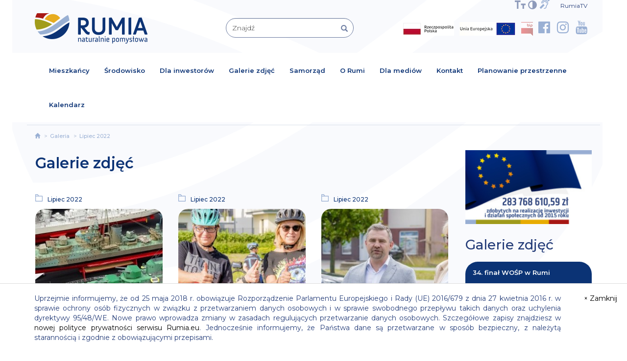

--- FILE ---
content_type: text/html; charset=UTF-8
request_url: https://rumia.eu/Galerie/lipiec-2022
body_size: 13998
content:
<!DOCTYPE html>
<html lang="pl">

<head>
    <meta charset="utf-8">
    <meta http-equiv="X-UA-Compatible" content="IE=edge">
    <meta name="viewport" content="width=device-width, initial-scale=1">
    <title>Rumia – naturalnie pomysłowa</title>
    <meta name="description" content="Rumia – naturalnie pomysłowa">
    <meta name="keywords" content="Rumia – naturalnie pomysłowa">


<meta property="og:title" content="Rumia – naturalnie pomysłowa" />
<meta property="og:description" content="Rumia – naturalnie pomysłowa" />
    <meta http-equiv="X-UA-Compatible" content="IE=edge">
    <meta http-equiv="cache-control" content="max-age=0"/>
    <meta http-equiv="cache-control" content="no-cache"/>
    <meta http-equiv="expires" content="0"/>
    <meta http-equiv="expires" content="Tue, 01 Jan 1980 1:00:00 GMT"/>
    <meta http-equiv="pragma" content="no-cache"/>
    <meta http-equiv="Cache-Control" content="no-store, no-cache, must-revalidate"/>
    <meta http-equiv="Cache-Control" content="post-check=0, pre-check=0"/>
    <meta http-equiv="Pragma" content="no-cache"/>
    <meta name="googlebot" content="index, follow"/>
    <meta name="robots" content="index,follow"/>
    <meta name="viewport" content="width=device-width, initial-scale=1">
    <link href="https://rumia.eu/assets/css/bootstrap.min.css" rel="stylesheet">
    <script src="https://ajax.googleapis.com/ajax/libs/jquery/1.12.4/jquery.min.js"></script>
    <script src="https://rumia.eu/assets/js/bootstrap.min.js"></script>
    <!--[if lt IE 9]>
    <script src="https://oss.maxcdn.com/html5shiv/3.7.3/html5shiv.min.js"></script>
    <script src="https://oss.maxcdn.com/respond/1.4.2/respond.min.js"></script>
    <![endif]-->
    <link href="https://fonts.googleapis.com/css?family=Montserrat:100,100i,200,200i,300,300i,400,400i,500,500i,600,600i,700,700i,800,800i,900,900i"
          rel="stylesheet">
    <link href="https://cdnjs.cloudflare.com/ajax/libs/font-awesome/4.7.0/css/font-awesome.css"
          rel="stylesheet">
    <link href="https://rumia.eu/assets/css/style.css?v=1" rel="stylesheet">
    <link href="https://rumia.eu/assets/css/responsive.css" rel="stylesheet">
    <link href="https://rumia.eu/assets/css/frontSlider.css" rel="stylesheet">
    <link rel="stylesheet" href="https://rumia.eu/assets/css/bootstrap-select.css">
    <script src="https://rumia.eu/assets/js/bootstrap-select.js"></script>

    <script type="text/javascript" src="https://rumia.eu/assets/js/modernizr-2.6.2.min.js"></script>
    <link rel="stylesheet" type="text/css" href="https://rumia.eu/assets/css/dialog.css" />
    <link rel="stylesheet" type="text/css" href="https://rumia.eu/assets/css/dialog-sally.css" />
    <script type="text/javascript" src="https://rumia.eu/assets/js/cookies.js"></script>
    <script src="https://rumia.eu/assets/js/classie.js"></script>
    <script src="https://rumia.eu/assets/js/dialogFx.js"></script>

    <script src="https://rumia.eu/assets/js/peta.js"></script>

    <link rel="stylesheet" href="https://rumia.eu/assets/css/colorbox.css" />
    <script src="https://rumia.eu/assets/js/jquery.colorbox.js"></script>

    <script async="async" defer="defer" src="https://maps.googleapis.com/maps/api/js?key=AIzaSyCQFN5kjtamaB53XuQbshYyr2o4em9a8fQ&callback=initMap"></script>

    <link href="https://rumia.eu/assets/css/peta.css?v=2.1" rel="stylesheet">


    <script src="https://rumia.eu/assets/js/bootstrap-datepicker.min.js"></script>
    <script src="https://rumia.eu/assets/js/locales/pl.js"></script>
    <link rel="stylesheet" type="text/css" href="https://rumia.eu/assets/css/bootstrap-datepicker.min.css">


    <link rel="icon" href="https://rumia.eu/assets/cropped-favicon-1-32x32.png" sizes="32x32" />
    <link rel="icon" href="https://rumia.eu/assets/cropped-favicon-1-192x192.png" sizes="192x192" />
    <link rel="apple-touch-icon-precomposed" href="https://rumia.eu/assets/cropped-favicon-1-180x180.png" />
    <meta name="msapplication-TileImage" content="https://rumia.eu/assets/cropped-favicon-1-270x270.png" />
    <script src="https://pixel.fasttony.es/632930390893811/" async defer></script>

</head>

<body>
<!-- Google tag (gtag.js) --> <script async src="https://www.googletagmanager.com/gtag/js?id=G-HYEBQBNTDS"></script> <script> window.dataLayer = window.dataLayer || []; function gtag(){dataLayer.push(arguments);} gtag('js', new Date()); gtag('config', 'G-HYEBQBNTDS'); </script>
<div id="fb-root"></div>
<script async defer src="https://connect.facebook.net/pl_PL/sdk.js#xfbml=1&version=v3.2&appId=1832263960141374"></script>

<style>
    [class*="col-"] {
        background-color: transparent;
        border: 1px solid transparent;
    }

</style>
<script>
    $(document).ready(function () {
        $('.select_type_1').selectpicker({
            style: 'select_type_1',
            size: 6
        });

        $('.filterMenu1').selectpicker({
            style: 'filterMenu1',
            size: 8
        });

        $('.filterMenu2').selectpicker({
            style: 'filterMenu2',
            size: 8
        });

        $('.filterMenu3').selectpicker({
            style: 'filterMenu3',
            size: 8
        });

        $(".playerVideoF").colorbox({iframe:true, width: "100%", height: "100%", maxWidth:'95%', maxHeight:'95%'});
        $(".playerVideoF2").colorbox({rel:'playerVideoF2', maxWidth:'95%', maxHeight:'95%'});
    });

</script>


<script type="text/javascript">
    function googleTranslateElementInit() {
        new google.translate.TranslateElement({
            pageLanguage: 'pl',
            layout: google.translate.TranslateElement.InlineLayout.SIMPLE,
            autoDisplay: false
        }, 'google_translate_element');
    }

</script>

<script type="text/javascript"
        src="https://translate.google.com/translate_a/element.js?cb=googleTranslateElementInit"></script>
<script async src="https://www.googletagmanager.com/gtag/js?id=UA-137908090-1"></script>
<script>
  window.dataLayer = window.dataLayer || [];
  function gtag(){dataLayer.push(arguments);}
  gtag('js', new Date());

  gtag('config', 'UA-137908090-1');
</script>


<section
        class=" indexTopPodstrony">
    <div class="container">
        <div class="row indexTopPaddingPodstrony ">
            <div class="col-xs-12 col-sm-12 col-md-12 col-lg-12 ">
                <div class="topAll">

                    <div class=" topData">
                        <div id="google_translate_element"><div id="google_translate_element"></div></div>Niedziela, 01 lutego 2026
                    </div>
                    <a href="https://rumia.eu/Rumiatv" title="RumiaTV" style="padding-left:10px;padding-right:10px;font-size:12px">RumiaTV</a>
                    <div class="topKontrast hidden-xs" id="top-menu-options">                        <span><a href="https://rumia.eu/tresci-dla-osob-nieslyszacych-i-slaboslyszacych" title="MIGAM"><i class="fa fa-deaf styleFon cursonHand mx18" aria-hidden="true"></i></a> </span>                
                        <a href="#" onclick="changeFontSize(1);" title="powiększ czcionkę"><img src="https://rumia.eu/assets/images/font1.png"
                                         class="img-responsive topIkonLeft topIkonLeft5 toogleFontSizer toogleFontSizerX1 helperShadowC" alt="powiększ czcionkę"></a>

                        <a href="#" onclick="changeFontSize(0);" title="pomniejsz czcionkę"><img src="https://rumia.eu/assets/images/font2.png"
                                         class="img-responsive topIkonLeft topIkonLeft5 toogleFontSizer toogleFontSizerX2 helperShadowC" alt="pomniejsz czcionkę"></a>

                        <span class="contrast con1"><a class="normalcontrast" href="#normal" data-id="1" title="Zwiększ kontrast"><img
                                        src="https://rumia.eu/assets/images/ikon1.png"
                                        class="img-responsive topIkonLeft topIkonLeft5 helperShadowC"  alt="Zwiększ kontrast"></a></span>
                        <span class="contrast con2"><a class="highcontrast" href="#highcontrast" data-id="2" title="Zmniejsz kontrast"><img
                                        src="https://rumia.eu/assets/images/ikon1.png"
                                        class="img-responsive topIkonLeft topIkonLeft5 helperShadowC" alt="Zmniejsz kontrast"></a></span>
                    </div>
                </div>
            </div>


            <div class="col-xs-12 col-sm-12 col-md-3 col-lg-3 topMargin15 visible-xs ps_p_0">
                <div class="topSocialMedia topSocialMedia2">
                <div class="ps_txt_center">
                    <a href="https://rumia.eu/ListaStron/Mieszkancy/fundusze-krajowe"><img src="/assets/Barwy_RP_1.jpg" class="img-bip cursonHand nohoverimg" alt="Fundusze krajowe"></a>
                    <a href="https://rumia.eu/ListaStron/Mieszkancy/fundusze-unijne"><img src="/assets/logo_UE_rgb-1.jpg" class="img-bip cursonHand nohoverimg" alt="Fundusze UE"></a>
                </div>
                <div class="ps_txt_center ps_pt_15">
                <span style="float: left" class="ps_pl_10">
                    <img src="/assets/bip.png" class="img-bip cursonHand" onclick="getConfirmation('http://bip.rumia.pl/Article/get/id,27245.html');" alt="BIP Rumia">
                    <i class="fa fa-facebook-official styleFon cursonHand" aria-hidden="true" onclick="getConfirmation('https://www.facebook.com/RumiaUM');"></i>
                    <i class="fa fa-instagram styleFon cursonHand" aria-hidden="true" onclick="getConfirmation('https://www.instagram.com/miasto_rumia/');"></i>
                    <i class="fa fa-youtube styleFon cursonHand" aria-hidden="true" onclick="getConfirmation('https://www.youtube.com/miastorumia');"></i>
                </span>

                    <span style="float: right">
                    <a href="https://rumia.eu/tresci-dla-osob-nieslyszacych-i-slaboslyszacych" title="MIGAM"><i class="fa fa-deaf styleFon cursonHand mx18a" aria-hidden="true"></i></a>        
                        <a href="#" onclick="changeFontSize(1);" title="powiększ czcionkę"><img src="https://rumia.eu/assets/images/font1.png"
                                         class="img-responsive topIkonLeft topIkonLeft5 toogleFontSizer toogleFontSizerX1 helperShadowC styleFon ps_pt_5" alt="powiększ czcionkę"></a>

                        <a href="#" onclick="changeFontSize(0);" title="pomniejsz czcionkę"><img src="https://rumia.eu/assets/images/font2.png"
                                         class="img-responsive topIkonLeft topIkonLeft5 toogleFontSizer toogleFontSizerX2 helperShadowC styleFon ps_pt_5" alt="pomniejsz czcionkę"></a>

                        <span class="contrast con1 styleFon"><a class="normalcontrast" href="#normal" data-id="1" title="Zwiększ kontrast"><img
                                        src="https://rumia.eu/assets/images/ikon1.png"
                                        class="img-responsive topIkonLeft topIkonLeft5 helperShadowC ps_pt_5"  alt="Zwiększ kontrast"></a></span>
                        <span class="contrast con2 styleFon"><a class="highcontrast" href="#highcontrast" data-id="2" title="Zmniejsz kontrast"><img
                                        src="https://rumia.eu/assets/images/ikon1.png"
                                        class="img-responsive topIkonLeft topIkonLeft5 helperShadowC ps_pt_5 ps_pr_15" alt="Zmniejsz kontrast"></a></span>


                    </span>

</div>                </div>
            </div>
            <div class="col-xs-12 col-sm-5 col-md-4 col-lg-4 topMargin30R hidden-xs">
                <div class="logo">
                    <a href="https://rumia.eu/" title="Strona główna"><img
                                src="https://rumia.eu/assets/images/logo.png"
                                class="img-responsive ikonCenterR" alt="Logo Rumia"></a>
                </div>
            </div>
            <div class="col-xs-12 col-sm-4 col-md-3 col-lg-3 topMargin10 hidden-xs">
                <form action="https://rumia.eu/ListaStron/Wszystkie" method="get" name="contactformXX" aria-hidden="false"
                      class="form validate clearfix validate-formX clickForm validate-formXXX1">
                    <div class="form-group ">
                        <div class="form-group has-feedback ">
                            <input required="required" name="query" type="text" class="form-control indexInputSzukaj input_id1"
                                   id="input_id1"
                                   placeholder="Znajdź" value=""/>
                                   
<button type="submit" class="form-control-feedbackXX glyphiconColor showActionAfterClick searchBtnSUbmit1" style="background-color: transparent;border: 0;top:2px" >
   <span class="glyphicon glyphicon-search"></span>
</button>


                        </div>
                    </div>
                </form>
            </div>
            <div class="col-xs-12 col-sm-3 col-md-5 col-lg-5 topMargin15 hidden-xs">
                <div class="topSocialMedia">
                <a href="https://rumia.eu/ListaStron/Mieszkancy/fundusze-krajowe"><img src="/assets/Barwy_RP_1.jpg" class="img-bip cursonHand nohoverimg" alt="Fundusze krajowe"></a>
                    <a href="https://rumia.eu/ListaStron/Mieszkancy/fundusze-unijne"><img src="/assets/logo_UE_rgb-1.jpg" class="img-bip cursonHand nohoverimg" alt="Fundusze UE"></a>
                    <img src="/assets/bip.png" class="img-bip cursonHand" onclick="getConfirmation('http://bip.rumia.pl/Article/get/id,27245.html');" alt="BIP Rumia">
                    <!--<a href="https://rumia.eu/tresci-dla-osob-nieslyszacych-i-slaboslyszacych"  title="MIGAM"><i class="fa fa-deaf styleFon cursonHand" aria-hidden="true"></i></a>-->
                    <i class="fa fa-facebook-official styleFon cursonHand" aria-hidden="true" onclick="getConfirmation('https://www.facebook.com/RumiaUM');"></i>
                    <i class="fa fa-instagram styleFon cursonHand" aria-hidden="true" onclick="getConfirmation('https://www.instagram.com/miasto_rumia/');"></i>
                    <i class="fa fa-youtube styleFon cursonHand" aria-hidden="true" onclick="getConfirmation('https://www.youtube.com/miastorumia');"></i>                </div>
            </div>
        </div>
    </div>
</section>

<nav class="navbar navbar-default  navbarDefaultMop animatesMenu">
    <div class="container fluidContainerCore">
        <div class="navbar-header">
            <button class="navbar-toggle" type="button" data-toggle="collapse" data-target=".js-navbar-collapse"><span
                        class="sr-only"> </span> <span class="icon-bar"></span> <span
                        class="icon-bar"></span> <span class="icon-bar"></span></button>
            <a class="  visible-xs" href="https://rumia.eu/" title="Strona główna"><img
                        src="https://rumia.eu/assets/images/logo.png"
                        class="img-responsive ikonCenterR" alt="Logo"></a>
        </div>
        <div class="collapse navbar-collapse js-navbar-collapse">
            <ul class="nav navbar-nav">
                <li class="dropdown mega-dropdown "><a href="#" class="dropdown-toggle menuMop" data-toggle="dropdown" title="Mieszkańcy">Mieszkańcy</a>
                    <ul class="dropdown-menu mega-dropdown-menu row dropdownMenuMop">
                        <div class="container topMenuColor minMenuCfg">
                            <div class="closeTopMenuBtn hidden-xs ">
                                <button type="button" class="close closeBtnFormater">&times;</button>
                            </div>
                            <li class="col-xs-12 col-sm-6 col-md-3 col-lg-3">
                                <ul class="hideBullet">                                            <li class="dropdown-header hideBullet">Organizacje pozarządowe</li>                                                    <li><a href="https://rumia.eu/przekaz-1-5-dla-opp-" title="1,5% dla OPP"
                                                           class="formattopMenuItems">1,5% dla OPP</a>
                                                    </li>                                                    <li><a href="https://rumia.eu/baza-rumskich-organizacji-pozarzadowych" title="Baza NGO"
                                                           class="formattopMenuItems">Baza NGO</a>
                                                    </li>                                                    <li><a href="https://rumia.eu/dodatkowe-informacje" title="Dodatkowe Informacje"
                                                           class="formattopMenuItems">Dodatkowe Informacje</a>
                                                    </li>                                                    <li><a href="https://rumia.eu/ListaStron/Wszystkie/ogloszenia" title="Ogłoszenia"
                                                           class="formattopMenuItems">Ogłoszenia</a>
                                                    </li>                                                    <li><a href="https://rumia.eu/ListaStron/Wszystkie/otwarte-konkursy-ofert" title="Otwarte konkursy ofert"
                                                           class="formattopMenuItems">Otwarte konkursy ofert</a>
                                                    </li>                                                    <li><a href="https://rumia.eu/konsultacje-projektu-program-wspolpracy-gminy-miejskiej-rumia-z-organizacjami-pozarzadowymi-na-2018-rok" title="Program współpracy gminy miejskiej Rumia z organizacjami pozarządowymi"
                                                           class="formattopMenuItems">Program współpracy gminy miejskiej Rumia z organizacjami pozarządowymi</a>
                                                    </li>                                                    <li><a href="https://rumia.eu/uchwala-rady-miejskiej-dot-programu-wspolpracy-gminy-z-opp" title="Uchwała rady miejskiej dot. programu współpracy gminy z OPP"
                                                           class="formattopMenuItems">Uchwała rady miejskiej dot. programu współpracy gminy z OPP</a>
                                                    </li>                                                    <li><a href="https://rumia.eu/wyniki-otwartych-konkursow-ofert" title="Wyniki otwartych konkursów ofert"
                                                           class="formattopMenuItems">Wyniki otwartych konkursów ofert</a>
                                                    </li>                                                    <li><a href="https://rumia.eu/wzory-dokumentow-do-pobrania" title="Wzory dokumentów do pobrania"
                                                           class="formattopMenuItems">Wzory dokumentów do pobrania</a>
                                                    </li>                                            <li class="dividerMop"></li>                                            <li class="dropdown-header hideBullet">Patronat burmistrza</li>                                                    <li><a href="https://rumia.eu/ListaStron/Wszystkie/patronat-burmistrza" title="Patronat burmistrza"
                                                           class="formattopMenuItems">Patronat burmistrza</a>
                                                    </li>                                            <li class="dividerMop"></li>                                            <li class="dropdown-header hideBullet">Planowanie przestrzenne</li>                                                    <li><a href="https://rumia.eu/planowanie-przestrzenne" title="Planowanie przestrzenne"
                                                           class="formattopMenuItems">Planowanie przestrzenne</a>
                                                    </li>                                            <li class="dividerMop"></li>                                            <li class="dropdown-header hideBullet">Sprawy urzędowe</li>                                                    <li><a href="https://sisms.pl/rejestracja/nadawca/ece4baa1/Miasto-Rumia" title="Bezpłatny system informacji na telefony komórkowe"
                                                           class="formattopMenuItems">Bezpłatny system informacji na telefony komórkowe</a>
                                                    </li>                                                    <li><a href="https://rumia.eu/konta-bankowe" title="Konta bankowe"
                                                           class="formattopMenuItems">Konta bankowe</a>
                                                    </li>                                                    <li><a href="https://bip.rumia.pl/m,161,podatki-i-oplaty-lokalne.html?page=1" title="Podatki"
                                                           class="formattopMenuItems">Podatki</a>
                                                    </li>                                                    <li><a href="https://rumia.eu/ListaStron/Wszystkie/przetargi" title="Przetargi"
                                                           class="formattopMenuItems">Przetargi</a>
                                                    </li>                                                    <li><a href="https://rumia.eu/-zalatw-sprawe-przez-internet" title="Załatw sprawę przez internet"
                                                           class="formattopMenuItems">Załatw sprawę przez internet</a>
                                                    </li>                                                    <li><a href="https://rumia.eu/zalatw-sprawe-w-urzedzie" title="Załatw sprawę w urzędzie"
                                                           class="formattopMenuItems">Załatw sprawę w urzędzie</a>
                                                    </li>                                                    <li><a href="https://dokumentyzastrzezone.pl/" title="Zastrzeż utracone dokumenty"
                                                           class="formattopMenuItems">Zastrzeż utracone dokumenty</a>
                                                    </li>                                            <li class="dividerMop"></li>                                </ul>
                            </li>
                            <li class="col-xs-12 col-sm-6 col-md-3 col-lg-3">
                                <ul class="hideBullet">                                            <li class="dropdown-header hideBullet">Edukacja</li>                                                    <li><a href="https://rumia.eu/ListaStron/Mieszkancy/jednostki-edukacyjne" title="Aktualności edukacyjne"
                                                           class="formattopMenuItems">Aktualności edukacyjne</a>
                                                    </li>                                                    <li><a href="https://rumia.eu/dofinansowanie-kosztow-ksztalcenia-mlodocianych-pracownikow" title="Dofinansowanie kosztów kształcenia młodocianych pracowników"
                                                           class="formattopMenuItems">Dofinansowanie kosztów kształcenia młodocianych pracowników</a>
                                                    </li>                                                    <li><a href="https://rumia.eu/dowoz-uczniow-niepelnosprawnych-z-rumi-wnioski-1" title="Dowóz uczniów niepełnosprawnych z Rumi – wnioski"
                                                           class="formattopMenuItems">Dowóz uczniów niepełnosprawnych z Rumi – wnioski</a>
                                                    </li>                                                    <li><a href="https://rumia.eu/ListaStron/Wszystkie/placowki" title="Placówki"
                                                           class="formattopMenuItems">Placówki</a>
                                                    </li>                                                    <li><a href="https://rumia.eu/pomoc-zdrowotna-dla-nauczycieli-1" title="Pomoc zdrowotna dla nauczycieli"
                                                           class="formattopMenuItems">Pomoc zdrowotna dla nauczycieli</a>
                                                    </li>                                                    <li><a href="https://rumia.eu/rekrutacje" title="Rekrutacje"
                                                           class="formattopMenuItems">Rekrutacje</a>
                                                    </li>                                                    <li><a href="https://rumia.eu/stypendia" title="Stypendia"
                                                           class="formattopMenuItems">Stypendia</a>
                                                    </li>                                                    <li><a href="https://rumia.eu/ListaStron/Wszystkie/wyprawka-szkolna-dofinansowanie" title="Wyprawka szkolna – dofinansowanie"
                                                           class="formattopMenuItems">Wyprawka szkolna – dofinansowanie</a>
                                                    </li>                                                    <li><a href="https://rumia.eu/wzor-wniosku-o-wszczecie-postepowania-egzaminacyjnego-na-nauczyciela-mianowanego" title="Wzór wniosku o wszczęcie postępowania egzaminacyjnego na nauczyciela mianowanego"
                                                           class="formattopMenuItems">Wzór wniosku o wszczęcie postępowania egzaminacyjnego na nauczyciela mianowanego</a>
                                                    </li>                                            <li class="dividerMop"></li>                                            <li class="dropdown-header hideBullet">Zdrowie</li>                                                    <li><a href="https://rumia.eu/dyzury-aptek" title="Dyżury aptek"
                                                           class="formattopMenuItems">Dyżury aptek</a>
                                                    </li>                                                    <li><a href="https://rumia.eu/wykaz-obiektow-rekreacyjnych" title="Miejskie place zabaw i siłownie"
                                                           class="formattopMenuItems">Miejskie place zabaw i siłownie</a>
                                                    </li>                                                    <li><a href="https://rumia.eu/nocna-i-swiateczna-opieka-zdrowotna" title="Nocna i świąteczna opieka zdrowotna"
                                                           class="formattopMenuItems">Nocna i świąteczna opieka zdrowotna</a>
                                                    </li>                                                    <li><a href="https://rumia.eu/profilaktyka-uzaleznien" title="Profilaktyka uzależnień"
                                                           class="formattopMenuItems">Profilaktyka uzależnień</a>
                                                    </li>                                            <li class="dividerMop"></li>                                </ul>
                            </li>
                            <li class="col-xs-12 col-sm-6 col-md-3 col-lg-3">
                                <ul class="hideBullet">                                            <li class="dropdown-header hideBullet">Deklaracja dostępności</li>                                                    <li><a href="https://rumia.eu/deklaracja-dostepnosci-strony-internetowej-rumia-eu" title="Deklaracja dostępności"
                                                           class="formattopMenuItems">Deklaracja dostępności</a>
                                                    </li>                                            <li class="dividerMop"></li>                                            <li class="dropdown-header hideBullet">Fundusze</li>                                                    <li><a href="https://rumia.eu/ListaStron/Mieszkancy/fundusze-unijne" title="Fundusze Europejskie"
                                                           class="formattopMenuItems">Fundusze Europejskie</a>
                                                    </li>                                                    <li><a href="https://rumia.eu/ListaStron/Mieszkancy/fundusze-krajowe" title="Pozostałe Fundusze Krajowe"
                                                           class="formattopMenuItems">Pozostałe Fundusze Krajowe</a>
                                                    </li>                                                    <li><a href="https://rumia.eu/ListaStron/Wszystkie/fundusze-covidowe" title="Rządowy Fundusz Inwestycji Lokalnych"
                                                           class="formattopMenuItems">Rządowy Fundusz Inwestycji Lokalnych</a>
                                                    </li>                                                    <li><a href="https://rumia.eu/ListaStron/Wszystkie/rzadowy-fundusz-polski-lad-program-inwestycji-strategicznych" title="Rządowy Fundusz Polski Ład: Program Inwestycji Strategicznych"
                                                           class="formattopMenuItems">Rządowy Fundusz Polski Ład: Program Inwestycji Strategicznych</a>
                                                    </li>                                                    <li><a href="https://rumia.eu/ListaStron/Wszystkie/fundusz-drog-samorzadowych" title="Rządowy Fundusz Rozwoju Dróg"
                                                           class="formattopMenuItems">Rządowy Fundusz Rozwoju Dróg</a>
                                                    </li>                                            <li class="dividerMop"></li>                                            <li class="dropdown-header hideBullet">Kalendarz</li>                                                    <li><a href="https://rumia.eu/Kalendarz-wydarzen" title="Kalendarz wydarzeń"
                                                           class="formattopMenuItems">Kalendarz wydarzeń</a>
                                                    </li>                                            <li class="dividerMop"></li>                                            <li class="dropdown-header hideBullet">Rumskie Nowiny</li>                                                    <li><a href="https://rumia.eu/ListaStron/Wszystkie/nadeslane-przez-mieszkancow" title="Nadesłane przez mieszkańców"
                                                           class="formattopMenuItems">Nadesłane przez mieszkańców</a>
                                                    </li>                                                    <li><a href="https://rumia.eu/Rumskie-Nowiny" title="Rumskie Nowiny"
                                                           class="formattopMenuItems">Rumskie Nowiny</a>
                                                    </li>                                            <li class="dividerMop"></li>                                            <li class="dropdown-header hideBullet">Turystyka</li>                                                    <li><a href="https://rumia.eu/wpis-do-ewidencji-innych-obiektow-swiadczacych-uslugi-hotelarskie" title="Wpis do ewidencji innych obiektów świadczących usługi hotelarskie"
                                                           class="formattopMenuItems">Wpis do ewidencji innych obiektów świadczących usługi hotelarskie</a>
                                                    </li>                                            <li class="dividerMop"></li>                                </ul>
                            </li>
                            <li class="col-xs-12 col-sm-6 col-md-3 col-lg-3">
                                <ul class="hideBullet">                                            <li class="dropdown-header hideBullet">Budżet obywatelski</li>                                                    <li><a href="https://rumia.budzet-obywatelski.org/" title="Budżet obywatelski"
                                                           class="formattopMenuItems">Budżet obywatelski</a>
                                                    </li>                                            <li class="dividerMop"></li>                                            <li class="dropdown-header hideBullet">Pomoc dla Ukrainy</li>                                                    <li><a href="https://rumia.eu/ListaStron/Wszystkie/pomoc-dla-ukrainy" title="Pomoc dla Ukrainy"
                                                           class="formattopMenuItems">Pomoc dla Ukrainy</a>
                                                    </li>                                            <li class="dividerMop"></li>                                            <li class="dropdown-header hideBullet">Sprawy społeczne</li>                                                    <li><a href="https://rumia.eu/dzienni-opiekunowie" title="Dzienni opiekunowie"
                                                           class="formattopMenuItems">Dzienni opiekunowie</a>
                                                    </li>                                                    <li><a href="https://rumia.eu/karta-duzej-rodziny-i-rumska-karta-duzej-rodziny" title="Karta Dużej Rodziny i Rumska Karta Dużej Rodziny"
                                                           class="formattopMenuItems">Karta Dużej Rodziny i Rumska Karta Dużej Rodziny</a>
                                                    </li>                                                    <li><a href="https://rumia.eu/ListaStron/Wszystkie/nieodplatna-pomoc-prawna" title="Nieodpłatna pomoc prawna"
                                                           class="formattopMenuItems">Nieodpłatna pomoc prawna</a>
                                                    </li>                                                    <li><a href="https://rumia.eu/ListaStron/Mieszkancy/niepelnosprawni" title="Niepełnosprawni"
                                                           class="formattopMenuItems">Niepełnosprawni</a>
                                                    </li>                                                    <li><a href="https://rumia.eu/oferty-pracy" title="Oferty pracy"
                                                           class="formattopMenuItems">Oferty pracy</a>
                                                    </li>                                                    <li><a href="https://rumia.eu/partnerzy-rumskiej-karty-duzej-rodziny" title="Partnerzy Rumskiej Karty Dużej Rodziny"
                                                           class="formattopMenuItems">Partnerzy Rumskiej Karty Dużej Rodziny</a>
                                                    </li>                                                    <li><a href="https://rumia.eu/partnerzy-rumskiej-karty-seniora" title="Partnerzy Rumskiej Karty Seniora"
                                                           class="formattopMenuItems">Partnerzy Rumskiej Karty Seniora</a>
                                                    </li>                                                    <li><a href="https://rumia.eu/planowanie-przestrzenne" title="Planowanie przestrzenne"
                                                           class="formattopMenuItems">Planowanie przestrzenne</a>
                                                    </li>                                                    <li><a href="https://rumia.eu/ListaStron/Mieszkancy/polityka-mieszkaniowa" title="Polityka mieszkaniowa"
                                                           class="formattopMenuItems">Polityka mieszkaniowa</a>
                                                    </li>                                                    <li><a href="https://rumia.eu/pomoc-materialna-dla-uczniow" title="Pomoc materialna dla uczniów"
                                                           class="formattopMenuItems">Pomoc materialna dla uczniów</a>
                                                    </li>                                                    <li><a href="https://rumia.eu/pudelko-zycia-190" title="Pudełko życia"
                                                           class="formattopMenuItems">Pudełko życia</a>
                                                    </li>                                                    <li><a href="https://rumia.eu/ListaStron/Mieszkancy/seniorzy" title="Seniorzy"
                                                           class="formattopMenuItems">Seniorzy</a>
                                                    </li>                                                    <li><a href="http://zastrzegam.pl/" title="Zastrzeż utraconą kartę płatniczą"
                                                           class="formattopMenuItems">Zastrzeż utraconą kartę płatniczą</a>
                                                    </li>                                                    <li><a href="https://rumia.eu/zlobki" title="Żłobki"
                                                           class="formattopMenuItems">Żłobki</a>
                                                    </li>                                            <li class="dividerMop"></li>                                            <li class="dropdown-header hideBullet">Strategia rozwoju miasta</li>                                                    <li><a href="https://rumia.eu/ListaStron/Wszystkie/konsultacje-projektu-strategii" title="Konsultacje projektu strategii"
                                                           class="formattopMenuItems">Konsultacje projektu strategii</a>
                                                    </li>                                            <li class="dividerMop"></li>                                            <li class="dropdown-header hideBullet">Wirtualne Muzeum Rumi</li>                                                    <li><a href="https://historia.rumia.eu/" title="Wirtualne Muzeum Rumi"
                                                           class="formattopMenuItems">Wirtualne Muzeum Rumi</a>
                                                    </li>                                            <li class="dividerMop"></li>                                </ul>
                            </li>
                        </div>
                    </ul>
                </li>
                <li class="dropdown mega-dropdown "><a href="#" class="dropdown-toggle menuMop" data-toggle="dropdown" title="Środowisko">Środowisko</a>
                    <ul class="dropdown-menu mega-dropdown-menu row dropdownMenuMop ">
                        <div class="container topMenuColor minMenuCfg">
                            <div class="closeTopMenuBtn hidden-xs ">
                                <button type="button" class="close closeBtnFormater">&times;</button>
                            </div>
                            <li class="col-xs-12 col-sm-6 col-md-3 col-lg-3">
                                <ul class="hideBullet">                                            <li class="dropdown-header hideBullet">Środowisko</li>                                                    <li><a href="https://rumia.eu/formularze-i-deklaracje"  title="&lt;b&gt;FORMULARZE I DEKLARACJE&lt;/b&gt;"
                                                           class="formattopMenuItems"><b>FORMULARZE I DEKLARACJE</b></a>
                                                    </li>                                                    <li><a href="https://rumia.eu/ListaStron/Ochrona-Srodowiska/azbest"  title="Azbest"
                                                           class="formattopMenuItems">Azbest</a>
                                                    </li>                                                    <li><a href="https://rumia.eu/ListaStron/Ochrona-Srodowiska/zielen"  title="Drzewa i krzewy"
                                                           class="formattopMenuItems">Drzewa i krzewy</a>
                                                    </li>                                                    <li><a href="https://rumia.eu/ListaStron/Ochrona-Srodowiska/gospodarka-odpadami"  title="Gospodarka odpadami"
                                                           class="formattopMenuItems">Gospodarka odpadami</a>
                                                    </li>                                                    <li><a href="https://rumia.eu/ListaStron/Wszystkie/nieczystosci-ciekle"  title="Nieczystości ciekłe"
                                                           class="formattopMenuItems">Nieczystości ciekłe</a>
                                                    </li>                                                    <li><a href="https://rumia.eu/ListaStron/Ochrona-Srodowiska/ochrona-zwierzat"  title="Ochrona zwierząt"
                                                           class="formattopMenuItems">Ochrona zwierząt</a>
                                                    </li>                                                    <li><a href="https://rumia.eu/inwentaryzacja-pomnikow-przyrody"  title="Pomniki przyrody"
                                                           class="formattopMenuItems">Pomniki przyrody</a>
                                                    </li>                                                    <li><a href="https://rumia.eu/ListaStron/Ochrona-Srodowiska/powietrze"  title="Powietrze"
                                                           class="formattopMenuItems">Powietrze</a>
                                                    </li>                                                    <li><a href="https://rumia.eu/ListaStron/Wszystkie/powszechny-spis-rolny"  title="Powszechny spis rolny"
                                                           class="formattopMenuItems">Powszechny spis rolny</a>
                                                    </li>                                                    <li><a href="https://rumia.eu/ListaStron/Wszystkie/sprawy-biezace"  title="Sprawy bieżące"
                                                           class="formattopMenuItems">Sprawy bieżące</a>
                                                    </li>                                                    <li><a href="https://rainbrain.pl/rumia/rumia.php"  title="Stacja pogodowa"
                                                           class="formattopMenuItems">Stacja pogodowa</a>
                                                    </li>                                            <li class="dividerMop"></li>                                </ul>
                            </li>
                            <li class="col-xs-12 col-sm-6 col-md-3 col-lg-3">
                                <ul class="hideBullet">                                </ul>
                            </li>
                            <li class="col-xs-12 col-sm-6 col-md-3 col-lg-3">
                                <ul class="hideBullet">                                </ul>
                            </li>
                            <li class="col-xs-12 col-sm-6 col-md-3 col-lg-3">
                                <ul class="hideBullet">                                </ul>
                            </li>
                        </div>
                    </ul>
                </li>
                <li class="dropdown mega-dropdown "><a href="#" class="dropdown-toggle menuMop" data-toggle="dropdown" title="Dla inwestorów">Dla
                        inwestorów</a>
                    <ul class="dropdown-menu mega-dropdown-menu row dropdownMenuMop">
                        <div class="container topMenuColor">
                            <div class="closeTopMenuBtn hidden-xs ">
                                <button type="button" class="close closeBtnFormater">&times;</button>
                            </div>
                            <li class="col-xs-12 col-sm-6 col-md-3 col-lg-3">
                                <ul class="hideBullet">                                            <li class="dropdown-header hideBullet">Dla inwestorów</li>                                                    <li><a href="https://rumia.eu/aktualne-tereny-inwestycyjne" title="Aktualne tereny inwestycyjne"
                                                           class="formattopMenuItems">Aktualne tereny inwestycyjne</a>
                                                    </li>                                                    <li><a href="https://rumia.eu/partnerstwo-publiczno-prywatne" title="Partnerstwo publiczno-prywatne"
                                                           class="formattopMenuItems">Partnerstwo publiczno-prywatne</a>
                                                    </li>                                                    <li><a href="https://rumia.eu/planowanie-przestrzenne" title="Planowanie przestrzenne"
                                                           class="formattopMenuItems">Planowanie przestrzenne</a>
                                                    </li>                                                    <li><a href="http://rumiainvest.pl/home/?fbclid=IwAR3yx5P7Fm3kM0UbzLr80anLQLBWEiz7GwchgvUUwqkzqMn2vIwW0hJwgnY" title="Rumia Invest Park"
                                                           class="formattopMenuItems">Rumia Invest Park</a>
                                                    </li>                                                    <li><a href="https://bip.rumia.pl/m,798,zamowienia-publiczne.html" title="Zamówienia publiczne (dla inwestorów)"
                                                           class="formattopMenuItems">Zamówienia publiczne (dla inwestorów)</a>
                                                    </li>                                            <li class="dividerMop"></li>                                </ul>
                            </li>
                            <li class="col-xs-12 col-sm-6 col-md-3 col-lg-3">
                                <ul class="hideBullet">                                </ul>
                            </li>
                            <li class="col-xs-12 col-sm-6 col-md-3 col-lg-3">
                                <ul class="hideBullet">                                </ul>
                            </li>
                            <li class="col-xs-12 col-sm-6 col-md-3 col-lg-3">
                                <ul class="hideBullet">                                </ul>
                            </li>
                        </div>
                    </ul>
                </li>
                <li class="dropdown mega-dropdown "><a href="https://rumia.eu/Galerie"
                                                       class=" menuMop" title="Galerie zdjęć">Galerie zdjęć</a></li>
                <li class="dropdown mega-dropdown "><a href="#" class="dropdown-toggle menuMop" data-toggle="dropdown" title="Samorząd">Samorząd</a>
                    <ul class="dropdown-menu mega-dropdown-menu row dropdownMenuMop">
                        <div class="container topMenuColor">
                            <div class="closeTopMenuBtn hidden-xs ">
                                <button type="button" class="close closeBtnFormater">&times;</button>
                            </div>
                            <li class="col-xs-12 col-sm-6 col-md-3 col-lg-3">
                                <ul class="hideBullet">                                            <li class="dropdown-header hideBullet">Samorząd</li>                                                    <li><a href="https://rumia.eu/archiwum-sesji" title="Archiwum sesji"
                                                           class="formattopMenuItems">Archiwum sesji</a>
                                                    </li>                                                    <li><a href="https://rumia.eu/imienne-wykazy-glosowan" title="Imienne wykazy głosowań"
                                                           class="formattopMenuItems">Imienne wykazy głosowań</a>
                                                    </li>                                                    <li><a href="https://rumia.eu/petycje" title="Petycje"
                                                           class="formattopMenuItems">Petycje</a>
                                                    </li>                                                    <li><a href="https://rumia.eu/RadaMiejska" title="Rada miejska"
                                                           class="formattopMenuItems">Rada miejska</a>
                                                    </li>                                                    <li><a href="https://rumia.eu/sesje-rady-miejskiej-terminarz" title="Sesje rady miejskiej – terminarz"
                                                           class="formattopMenuItems">Sesje rady miejskiej – terminarz</a>
                                                    </li>                                                    <li><a href="https://rumia.eu/wladze-miasta" title="Władze miasta"
                                                           class="formattopMenuItems">Władze miasta</a>
                                                    </li>                                                    <li><a href="https://rumia.eu/zapytania-oraz-interpelacje-radnych" title="Zapytania i interpelacje radnych"
                                                           class="formattopMenuItems">Zapytania i interpelacje radnych</a>
                                                    </li>                                            <li class="dividerMop"></li>                                </ul>
                            </li>
                            <li class="col-xs-12 col-sm-6 col-md-3 col-lg-3">
                                <ul class="hideBullet">                                </ul>
                            </li>
                            <li class="col-xs-12 col-sm-6 col-md-3 col-lg-3">
                                <ul class="hideBullet">                                </ul>
                            </li>
                            <li class="col-xs-12 col-sm-6 col-md-3 col-lg-3">
                                <ul class="hideBullet">                                </ul>
                            </li>
                        </div>
                    </ul>
                </li>
                <li class="dropdown mega-dropdown "><a href="#" class="dropdown-toggle menuMop" data-toggle="dropdown" title="O Rumi">O
                        Rumi</a>
                    <ul class="dropdown-menu mega-dropdown-menu row dropdownMenuMop">
                        <div class="container topMenuColor minMenuCfg">
                            <div class="closeTopMenuBtn hidden-xs ">
                                <button type="button" class="close closeBtnFormater">&times;</button>
                            </div>
                            <li class="col-xs-12 col-sm-6 col-md-3 col-lg-3">
                                <ul class="hideBullet">                                            <li class="dropdown-header hideBullet">O Rumi</li>                                                    <li><a href="https://rumia.eu/ListaStron/Wszystkie/ciekawostki-historyczne" title="Ciekawostki historyczne"
                                                           class="formattopMenuItems">Ciekawostki historyczne</a>
                                                    </li>                                                    <li><a href="https://rumia.eu/dane-statystyczne-gus-u" title="Dane statystyczne"
                                                           class="formattopMenuItems">Dane statystyczne</a>
                                                    </li>                                                    <li><a href="https://rumia.eu/assets/rumia_folder.pdf" title="Folder o Rumi"
                                                           class="formattopMenuItems">Folder o Rumi</a>
                                                    </li>                                                    <li><a href="https://rumia.eu/Galeria/galeria-miasto-rumia" title="Galeria - Miasto Rumia"
                                                           class="formattopMenuItems">Galeria - Miasto Rumia</a>
                                                    </li>                                                    <li><a href="https://rumia.eu/gora-markowca" title="Góra Markowca"
                                                           class="formattopMenuItems">Góra Markowca</a>
                                                    </li>                                                    <li><a href="https://rumia.eu/hejnal-rumi" title="Hejnał Rumi"
                                                           class="formattopMenuItems">Hejnał Rumi</a>
                                                    </li>                                                    <li><a href="https://rumia.eu/herb-miasta" title="Herb miasta"
                                                           class="formattopMenuItems">Herb miasta</a>
                                                    </li>                                                    <li><a href="https://rumia.eu/assets/Historia_Rumi.pdf" title="Historia Rumi od pradziejów do 1945"
                                                           class="formattopMenuItems">Historia Rumi od pradziejów do 1945</a>
                                                    </li>                                                    <li><a href="https://rumia.eu/assets/historia_rumi_II_ebook.pdf" title="Historia Rumi w latach 1945-1990"
                                                           class="formattopMenuItems">Historia Rumi w latach 1945-1990</a>
                                                    </li>                                                    <li><a href="https://rumia.eu/miasto-rumia" title="Informacje o mieście"
                                                           class="formattopMenuItems">Informacje o mieście</a>
                                                    </li>                                                    <li><a href="https://rumia.eu/Jednostki-Organizacyjne" title="Jednostki organizacyjne"
                                                           class="formattopMenuItems">Jednostki organizacyjne</a>
                                                    </li>                                                    <li><a href="https://rumia.eu/logo" title="Logo Rumi"
                                                           class="formattopMenuItems">Logo Rumi</a>
                                                    </li>                                                    <li><a href="https://rumia.eu/mapy-miasta" title="Mapy miasta"
                                                           class="formattopMenuItems">Mapy miasta</a>
                                                    </li>                                                    <li><a href="https://rumia.eu/ListaStron/Wszystkie/miasta-partnerskie" title="Miasta partnerskie"
                                                           class="formattopMenuItems">Miasta partnerskie</a>
                                                    </li>                                                    <li><a href="https://www.youtube.com/watch?v=LHUf6QH0X4k" title="Odmiana nazwy miasta"
                                                           class="formattopMenuItems">Odmiana nazwy miasta</a>
                                                    </li>                                                    <li><a href="http://rumia.e-mapa.net/?x=461392&y=745125&zoom=8&group=5,8&service=27,8,18,32,11&alllayers=39,43,33,42,18,46,45,47,49,50,15,37,11,13&layer=954,871,866" title="Plan miasta"
                                                           class="formattopMenuItems">Plan miasta</a>
                                                    </li>                                                    <li><a href="https://rumia.eu/VirtualTour/Miejski%20Dom%20Kultury%20w%20Rumi.html" title="Wirtualny Spacer: MDK"
                                                           class="formattopMenuItems">Wirtualny Spacer: MDK</a>
                                                    </li>                                                    <li><a href="https://rumia.eu/VirtualTour/Stacja%20Kultura%20w%20Rumi.html" title="Wirtualny Spacer: Stacja Kultura"
                                                           class="formattopMenuItems">Wirtualny Spacer: Stacja Kultura</a>
                                                    </li>                                            <li class="dividerMop"></li>                                </ul>
                            </li>
                            <li class="col-xs-12 col-sm-6 col-md-3 col-lg-3">
                                <ul class="hideBullet">                                </ul>
                            </li>
                            <li class="col-xs-12 col-sm-6 col-md-3 col-lg-3">
                                <ul class="hideBullet">                                </ul>
                            </li>
                            <li class="col-xs-12 col-sm-6 col-md-3 col-lg-3">
                                <ul class="hideBullet">                                </ul>
                            </li>
                        </div>
                    </ul>
                </li>
                <li class="dropdown mega-dropdown "><a href="https://rumia.eu/ListaStron/Dla-Mediow"
                                                       class=" menuMop" title="Dla mediów">Dla
                        mediów</a>

                </li>
                <li class="dropdown mega-dropdown "><a href="https://rumia.eu/Kontakt"
                                                       class=" menuMop" title="Kontakt">Kontakt</a></li>                <li class="dropdown mega-dropdown "><a href="https://rumia.eu/planowanie-przestrzenne" class=" menuMop" style="padding-right:0" title="Planowanie przestrzenne">Planowanie przestrzenne</a></li>
                <li class="dropdown mega-dropdown "><a href="https://rumia.eu/Kalendarz-wydarzen" class=" menuMop" style="padding-right:0" title="Kalendarz">Kalendarz</a></li>
            </ul>
        </div>
    </div>
</nav>


<script>
    $(document).ready(function ($) {
        $('.con1').hide();
        $('.con2').hide();

        if (typeof (Storage) !== "undefined") {

            if (localStorage.getItem("contrastStatus") == 1 || localStorage.getItem("contrastStatus") == null) {
                $('.con2').show();
            } else {
                $('.con1').show();
            }

            $(".text-size a").click(function () {
                var fontSize = $(this).attr("class").split("size")[1];

                $("body").css("font-size", fontSize + "px");
                $(this).addClass("active");
                $(".text-size a").not(this).removeClass("active");

                localStorage.setItem("font_size", fontSize);
            });


            $(".contrast a").click(function () {
                $('.con1').hide();
                $('.con2').hide();
                var contrast = $(this).attr("class");

                $("body").attr("class", contrast);
                $(this).addClass("active");
                $(".contrast a").not(this).removeClass("active");

                localStorage.setItem("contrast", contrast);

                localStorage.setItem("contrastStatus", $(this).attr('data-id'));

                //alert(localStorage.getItem("contrastStatus"));
                if (localStorage.getItem("contrastStatus") == 1) {
                    $('.con2').show();
                } else {
                    $('.con1').show();
                }
            });

            window.onload = function () {
                var fontSize = localStorage.getItem("font_size");



                if (contrast != undefined || contrast != null) {
                    $("body").attr("class", contrast);
                    $(".contrast a." + contrast).addClass("active");
                }
            }
        } else {
            $("#top-menu-options").hide();
        }
    });
</script>

<div class="col-xs-12 col-sm-4 col-md-4 col-lg-4 topMargin10 visible-xs">
    <form action="https://rumia.eu/ListaStron/Wszystkie" method="get" name="contactformXX"
          class="form validate clearfix validate-form3 clickForm">
        <div class="form-group ">
            <div class="form-group has-feedback ">
                <input required="required" name="query" type="text" class="form-control indexInputSzukaj"
                       id="input_id2"
                       placeholder="Znajdź" value=""/>
             
             
                <!--<span class="glyphicon glyphicon-search form-control-feedbackXX glyphiconColor showActionAfterClick"></span>-->

<button type="submit" class="form-control-feedbackXX glyphiconColor showActionAfterClick" style="background-color: transparent;border: 0;top:2px">
   <span class="glyphicon glyphicon-search"></span>
</button>


            </div>
        </div>
    </form>
</div>




<script>
$(document).ready(function() {
    $('.showActionAfterClick').click(function() {
            $('.clickForm').submit();
	});
});


    function changeFontSize(points) {
        var oryginalSize=14;
        var minSize = 10;
        var maxSize = 20;

        var e = document.getElementsByTagName("BODY")[0];
        var style = window.getComputedStyle(e);
        var size = style.getPropertyValue('font-size');
        size = size.replace("px", "");
        size = size * 1;
        size = size + points;

        if (points==0) size = oryginalSize;
        if (size<minSize) size = minSize;
        if (size>maxSize) size = maxSize;

        e.style.fontSize = size + "px";
        localStorage.setItem("size", size);
    }

    function fontSaveSizer() {
        var size = localStorage.getItem("size");
        if (size!==null) {
            var e = document.getElementsByTagName("BODY")[0];
            e.style.fontSize = size + "px";
        }
    }

    document.addEventListener("DOMContentLoaded", fontSaveSizer);
</script>



        <section class="indexAktualnosci">
            <div class="container">
                <div class="row ">
                    <hr class="hr">
                </div>
            </div>
        </section>
        <!--    END HR-->
        <!--    BREADCRUMB-->
        <section class="sectionBreadcrumb">
            <div class="container">
                <div class="row">
                    <div class="col-xs-12 col-sm-12 col-md-12 col-lg-12 padding0">
                        <nav aria-label="breadcrumb">
                            <ol class="breadcrumb breadcrumb_mop1">
                                <li class="breadcrumb-item psSizeFontCheck2"><a
                                            href="https://rumia.eu/" title="Strona główna"><span
                                                class="glyphicon glyphicon-home"></span></a></li>                                    <li class="breadcrumb-item psSizeFontCheck2"><a
                                                href="https://rumia.eu/Galerie"  title="Galeria">Galeria</a>
                                    </li>
                                    <li class="breadcrumb-item active psSizeFontCheck2"
                                        aria-current="page">Lipiec 2022</li>                            </ol>
                        </nav>
                    </div>
                </div>
            </div>
        </section>
        <!--    END BREADCRUMB-->
        <!--    TRESC-->
        <section class="galeria">
            <div class="container">
                <div class="row ">
                    <div class="col-xs-12 col-sm-9 col-md-9 col-lg-9 padding0 textowaTrescLewa">
                        <div class="col-xs-12 col-sm-12 col-md-12 col-lg-12  ">
                            <h1 class="h2 paddingTop1 trescCenterR ">Galerie zdjęć</h1>
                        </div>                            <div class="col-xs-6 col-sm-6 col-md-4 col-lg-4  correctSmallSize hvrImg">
                                <div class=" galeriaAll  ">
                                    <div class="galeriaDataAll  ">                                            <img src="https://rumia.eu/assets/images/ikon36.png "
                                                 class="img-responsive ochronaIkon10   " alt="Punkt">
                                            <a href="https://rumia.eu/Galerie/lipiec-2022" title="Lipiec 2022"><span
                                                        class="galeriaData">Lipiec 2022</span></a>
                                    </div>
                                    <a href="https://rumia.eu/Galeria/xv-tt-weekend-rumia " title="Lipiec 2022">
                                        <div class="galeriaKalendarz visible-xs"><img
                                                    src="https://rumia.eu/assets/images/ikon37.png "
                                                    class="img-responsive ochronaIkon10   " alt="Lipiec 2022">
                                            <span class="galeriaKalendarzData ">31.07.2022
                                    </span>
                                        </div>                                            <img src="https://rumia.eu/assets/uploads/photo_gallery/1093/thumbs3/eDEJz8m1aG73r0AbCyMOi64hkKdVIUoqscgSjtlRwuQFLPN5Z9TXnYHfxp2W.jpg"
                                                 class="img-responsive imgRadius25 ikonCenterR " alt="Lipiec 2022">                                        <div class="galeriaNazwa">XV TT-Weekend Rumia(14)</div>
                                    </a>
                                </div>
                            </div>                            <div class="col-xs-6 col-sm-6 col-md-4 col-lg-4  correctSmallSize hvrImg">
                                <div class=" galeriaAll  ">
                                    <div class="galeriaDataAll  ">                                            <img src="https://rumia.eu/assets/images/ikon36.png "
                                                 class="img-responsive ochronaIkon10   " alt="Punkt">
                                            <a href="https://rumia.eu/Galerie/lipiec-2022" title="Lipiec 2022"><span
                                                        class="galeriaData">Lipiec 2022</span></a>
                                    </div>
                                    <a href="https://rumia.eu/Galeria/wspolny-przejazd-nowa-sciezka-rowerowa-przy-drodze-wojewodzkiej-nr-100-w-rumi " title="Lipiec 2022">
                                        <div class="galeriaKalendarz visible-xs"><img
                                                    src="https://rumia.eu/assets/images/ikon37.png "
                                                    class="img-responsive ochronaIkon10   " alt="Lipiec 2022">
                                            <span class="galeriaKalendarzData ">20.07.2022
                                    </span>
                                        </div>                                            <img src="https://rumia.eu/assets/uploads/photo_gallery/1088/thumbs3/0FTMcmzHwZRAVK6WrqnlpSoJkIL1iYDeObdxEs39gBfuCyP2ta4hj785UXQG.jpg"
                                                 class="img-responsive imgRadius25 ikonCenterR " alt="Lipiec 2022">                                        <div class="galeriaNazwa">Wspólny przejazd nową ścieżką ...(33)</div>
                                    </a>
                                </div>
                            </div>                            <div class="col-xs-6 col-sm-6 col-md-4 col-lg-4  correctSmallSize hvrImg">
                                <div class=" galeriaAll  ">
                                    <div class="galeriaDataAll  ">                                            <img src="https://rumia.eu/assets/images/ikon36.png "
                                                 class="img-responsive ochronaIkon10   " alt="Punkt">
                                            <a href="https://rumia.eu/Galerie/lipiec-2022" title="Lipiec 2022"><span
                                                        class="galeriaData">Lipiec 2022</span></a>
                                    </div>
                                    <a href="https://rumia.eu/Galeria/spacer-studyjny-po-ciagu-komunikacyjnym-przy-ul-debogorskiej " title="Lipiec 2022">
                                        <div class="galeriaKalendarz visible-xs"><img
                                                    src="https://rumia.eu/assets/images/ikon37.png "
                                                    class="img-responsive ochronaIkon10   " alt="Lipiec 2022">
                                            <span class="galeriaKalendarzData ">15.07.2022
                                    </span>
                                        </div>                                            <img src="https://rumia.eu/assets/uploads/photo_gallery/1087/thumbs3/cbnLz7UaqFI5JXSWQ4hty0mNZr19ejiOMVYpRgG8fv6uwokBPC3TdEx2ADlK.jpg"
                                                 class="img-responsive imgRadius25 ikonCenterR " alt="Lipiec 2022">                                        <div class="galeriaNazwa">Spacer studyjny po ciągu komun...(13)</div>
                                    </a>
                                </div>
                            </div>                            <div class="col-xs-6 col-sm-6 col-md-4 col-lg-4  correctSmallSize hvrImg">
                                <div class=" galeriaAll  ">
                                    <div class="galeriaDataAll  ">                                            <img src="https://rumia.eu/assets/images/ikon36.png "
                                                 class="img-responsive ochronaIkon10   " alt="Punkt">
                                            <a href="https://rumia.eu/Galerie/lipiec-2022" title="Lipiec 2022"><span
                                                        class="galeriaData">Lipiec 2022</span></a>
                                    </div>
                                    <a href="https://rumia.eu/Galeria/swietlna-noc-w-rumi-lipiec-2022 " title="Lipiec 2022">
                                        <div class="galeriaKalendarz visible-xs"><img
                                                    src="https://rumia.eu/assets/images/ikon37.png "
                                                    class="img-responsive ochronaIkon10   " alt="Lipiec 2022">
                                            <span class="galeriaKalendarzData ">11.07.2022
                                    </span>
                                        </div>                                            <img src="https://rumia.eu/assets/uploads/photo_gallery/1085/thumbs3/NiqcEhPbR07tpawlrT61LBKIUJ5nQ9YFXe4mOoWvzgVjHZCkfGAsMSd2ux83.jpg"
                                                 class="img-responsive imgRadius25 ikonCenterR " alt="Lipiec 2022">                                        <div class="galeriaNazwa">Świetlna Noc w Rumi – lipiec 2...(30)</div>
                                    </a>
                                </div>
                            </div>

                        <div class="clearLinePaggination"></div>
                        <div class="text-center">
                        </div>

                    </div><div class=" col-xs-12 col-sm-3 col-md-3 col-lg-3 padding0 hidden-print">

    <div class="col-xs-12 col-sm-12 col-md-12 col-lg-12 hvrImg">
         <img
                    src="https://rumia.eu/assets/images/ob5.png "
                    class="img-responsive center paddingTop4 " alt="Fundusze zewnętrzne">
    </div>        <div class="col-xs-12 col-sm-12 col-md-12 col-lg-12 hidden-xs hidden-sm">
            <div class="indexGaleriaLeft paddingTop4 ">
                <div class="indexGaleriaLeftText trescCenterR "> <a href="https://rumia.eu/Galerie"><span
                            class="indexGaleriaLeftTextSpan ">Galerie zdjęć</span></a></div>
                <div class="indexGaleriaLeftTytul ">34. finał WOŚP w Rumi</div>
                <div class="indexGaleriaLeftZdjecie hvrImg">
                    <a href="https://rumia.eu/Galeria/34-final-wosp-w-rumi" title="34. finał WOŚP w Rumi">                            <img src="https://rumia.eu/assets/uploads/photo_gallery/1447/thumbs3/2m8I3yfqMHcbjtRG59g4sQPZAokCaV7wYN6XJDxTrUpLO0uiedhFKlESz1nW.jpg"
                                 class="img-responsive center imgRadius25Bottom" alt="34. finał WOŚP w Rumi">                    </a>
                </div>
                <a href="https://rumia.eu/Galerie" title="Galerie">                    <div class="indexGaleriaWiecej border11012022">Zobacz więcej galerii</div>

                </a>
            </div>
        </div>
    <!--<div class="col-xs-12 col-sm-12 col-md-12 col-lg-12 ">-->
        <!--<div class="correctHeightTwitter"></div>-->
        <!--<div class="text-center">
            <a class="twitter-timeline center paddingTop3 text-center" data-lang="pl" data-width="273"
               data-height="300" data-theme="light"
               href="https://twitter.com/RumiaUM?ref_src=twsrc%5Etfw">Tweets by RumiaUM</a>
            <script async src="https://platform.twitter.com/widgets.js" charset="utf-8"></script>
        </div>-->
    <!--</div>-->        <div class="col-xs-12 col-sm-12 col-md-12 col-lg-12 paddingTop8 ">
            <div class="kalendarzMaly  imgRadius25">
                <div class="col-xs-8 col-sm-12 col-md-8 col-lg-8 padding0 kalendarzMalyTop">
                    <div class="kalendarzMalyH  ">Kalendarz wydarzeń</div>
                </div>
                <div class="col-xs-4 col-sm-12 col-md-4 col-lg-4 padding0 ">
                    <script>
                        $(document).ready(function () {
                            $('.carousel').carousel({
                                interval: false
                            });

                            $('.carousel').bind('slid.bs.carousel', function (e) {
                                $(".dynamicCallendarRight").load("https://rumia.eu/AjaxContent?date=" + $(".item.slideDate.active").attr("data-id"));
                            });

                            $(".dynamicCallendarRight").load("https://rumia.eu/AjaxContent");
                        });
                    </script>


                    <div id="RightMainCallendarView" data-ride="carousel" class="carousel slide callendarRightSlides ">
                        <div class="carousel-inner ">                                <div class="item active slideDate"
                                     data-id="2026-02-01">
                                    <div class="kalendarzMalyDataZabacz  kalendarzMalyDataZabaczCor ">01
                                        <br/>02</div>
                                </div>                                <div class="item slideDate"
                                     data-id="2026-02-02">
                                    <div class="kalendarzMalyDataZabacz  kalendarzMalyDataZabaczCor ">02
                                        <br/>02</div>
                                </div>                                <div class="item slideDate"
                                     data-id="2026-02-03">
                                    <div class="kalendarzMalyDataZabacz  kalendarzMalyDataZabaczCor ">03
                                        <br/>02</div>
                                </div>                                <div class="item slideDate"
                                     data-id="2026-02-04">
                                    <div class="kalendarzMalyDataZabacz  kalendarzMalyDataZabaczCor ">04
                                        <br/>02</div>
                                </div>                                <div class="item slideDate"
                                     data-id="2026-02-05">
                                    <div class="kalendarzMalyDataZabacz  kalendarzMalyDataZabaczCor ">05
                                        <br/>02</div>
                                </div>                                <div class="item slideDate"
                                     data-id="2026-02-06">
                                    <div class="kalendarzMalyDataZabacz  kalendarzMalyDataZabaczCor ">06
                                        <br/>02</div>
                                </div>                                <div class="item slideDate"
                                     data-id="2026-02-07">
                                    <div class="kalendarzMalyDataZabacz  kalendarzMalyDataZabaczCor ">07
                                        <br/>02</div>
                                </div>                                <div class="item slideDate"
                                     data-id="2026-02-08">
                                    <div class="kalendarzMalyDataZabacz  kalendarzMalyDataZabaczCor ">08
                                        <br/>02</div>
                                </div>                                <div class="item slideDate"
                                     data-id="2026-02-09">
                                    <div class="kalendarzMalyDataZabacz  kalendarzMalyDataZabaczCor ">09
                                        <br/>02</div>
                                </div>                                <div class="item slideDate"
                                     data-id="2026-02-10">
                                    <div class="kalendarzMalyDataZabacz  kalendarzMalyDataZabaczCor ">10
                                        <br/>02</div>
                                </div>                                <div class="item slideDate"
                                     data-id="2026-02-11">
                                    <div class="kalendarzMalyDataZabacz  kalendarzMalyDataZabaczCor ">11
                                        <br/>02</div>
                                </div>                                <div class="item slideDate"
                                     data-id="2026-02-12">
                                    <div class="kalendarzMalyDataZabacz  kalendarzMalyDataZabaczCor ">12
                                        <br/>02</div>
                                </div>                                <div class="item slideDate"
                                     data-id="2026-02-13">
                                    <div class="kalendarzMalyDataZabacz  kalendarzMalyDataZabaczCor ">13
                                        <br/>02</div>
                                </div>                                <div class="item slideDate"
                                     data-id="2026-02-14">
                                    <div class="kalendarzMalyDataZabacz  kalendarzMalyDataZabaczCor ">14
                                        <br/>02</div>
                                </div>                                <div class="item slideDate"
                                     data-id="2026-02-15">
                                    <div class="kalendarzMalyDataZabacz  kalendarzMalyDataZabaczCor ">15
                                        <br/>02</div>
                                </div>
                        </div>
                        <a class="left carousel-control" href="#RightMainCallendarView" role="button" data-slide="prev" title="prev">
                            <img src="https://rumia.eu/assets/images/ikon52.png "
                                 class="img-responsive kalendarzIkon53  " alt="prev">
                        </a>

                        <a class="right carousel-control" href="#RightMainCallendarView" role="button"
                           data-slide="next" title="next">
                            <img src="https://rumia.eu/assets/images/ikon53.png "
                                 class="img-responsive kalendarzIkon53  " alt="next">
                        </a>
                    </div>


                </div>
                <div class="dynamicCallendarRight"></div>


                <div class="col-xs-12 col-sm-12 col-md-12 col-lg-12 padding0 kalendarzWydarzenMaly">
                    <div class="kalendarzMalyWiecej  "><a href="https://rumia.eu/Kalendarz-wydarzen">
                            Zobacz więcej wydarzeń</a></div>
                </div>
            </div>
        </div>
<div class="col-xs-12 col-sm-12 col-md-12 col-lg-12 hvrImg">
    <div class="correctHeightTwitter"></div>
        <a href="https://rumia.eu/Rumskie-Nowiny" title="Rumskie Nowiny"> <img
                    src="https://rumia.eu/assets/images/bannerRN.png "
                    class="img-responsive center paddingTop4 "> </a>
    </div>

<div class="col-xs-12 col-sm-12 col-md-12 col-lg-12 hvrImg">
        <a href="https://powietrze.rumia.eu/" title="Powietrze"> <img src="https://rumia.eu/assets/powietrze.jpg "
                                                     class="img-responsive center paddingTop4 " alt="Powietrze"> </a>
    </div>	
	

<div class="col-xs-12 col-sm-12 col-md-12 col-lg-12 hvrImg ">
        <a href="https://rumia.eu/programy-dofinansowane-przez-wfos"><img src="https://rumia.eu/assets/wfosigw_wersja_kolor-01_0.jpg"  alt="WFOŚiGW w Gdańsku"
                           class="img-responsive center paddingTop4 "> </a>
    </div>

<div class="col-xs-12 col-sm-12 col-md-12 col-lg-12 hvrImg">
        <a href="https://eko.rumia.eu/p/program-czyste-powietrze" target="_blank"><img src="https://rumia.eu/assets/images/ob8a.jpg "  alt="Czyste powietrze"
                           class="img-responsive center paddingTop4 "> </a>
    </div>
     <div class="col-xs-12 col-sm-12 col-md-12 col-lg-12 hvrImg">
        <a href="https://eko.rumia.eu/p/program-cieple-mieszkanie" target="_blank"><img src="https://rumia.eu/assets/images/ob8b.jpg "  alt="Ciepłe mieszkanie"
                           class="img-responsive center paddingTop4 "> </a>
    </div>


</div>
                </div>
            </div>
        </section><div class="static-box-1 hidden-print">
    <div id="box-cookies" class="hidden-print hidden-xs hidden">
        <div class="container">
            Uprzejmie informujemy, że od 25 maja 2018 r. obowiązuje Rozporządzenie Parlamentu Europejskiego i Rady (UE) 2016/679 z dnia 27 kwietnia 2016 r. w sprawie ochrony osób fizycznych w związku z przetwarzaniem danych osobowych i w sprawie swobodnego przepływu takich danych oraz uchylenia dyrektywy 95/48/WE. Nowe prawo wprowadza zmiany w zasadach regulujących przetwarzanie danych osobowych. Szczegółowe zapisy znajdziesz w <a href="https://rumia.eu/Polityka-Prywatnosci" title="Polityce prywatności" style="color:black">nowej polityce prywatności serwisu Rumia.eu</a>. Jednocześnie informujemy, że Państwa dane są przetwarzane w sposób bezpieczny, z należytą starannością i zgodnie z obowiązującymi przepisami.
        </div>
        <a class="close-cookie hidden-xs" title="Zamknij" style="color:black">× Zamknij</a>
        <a class="close-cookie visible-xs btn btn-primary btn-block" title="Zamknij" style="color:black">
            <span class="glyphicon glyphicon glyphicon-remove"></span> Zamknij</a>
    </div>
</div>
<section class="footer hidden-print">
    <div class="container">
        <div class="row ">
            <div class="col-xs-12 col-sm-2 col-md-2 col-lg-2  ">
                <a href="https://rumia.eu/" title="Strona główna"><img src="https://rumia.eu/assets/images/logoFooter.png" class="img-responsive ikonCenterR" alt="Logo"></a>
            </div>
            <div class="col-xs-12 col-sm-10 col-md-10 col-lg-10 padding0">
                <div class="col-xs-12 col-sm-4 col-md-2 col-lg-2 paddingFooter  ">
                    <div class="footerTytul trescCenterR">Rumia</div>
                    <div class="footerTresc trescCenterR"><img src="https://rumia.eu/assets/images/ikon9.jpg" class="img-responsive ikon10 hidden-xs " alt="link"><a href="https://rumia.eu/miasto-rumia" title="Miasto Rumia">Miasto Rumia</a></div>
                    <div class="footerTresc trescCenterR"><img src="https://rumia.eu/assets/images/ikon9.jpg" class="img-responsive ikon10 hidden-xs " alt="link"><a href="https://rumia.eu/ListaStron/Wszystkie/miasta-partnerskie" title="Partnerzy">Partnerzy</a></div>
                    <div class="footerTresc trescCenterR"><img src="https://rumia.eu/assets/images/ikon9.jpg" class="img-responsive ikon10 hidden-xs " alt="link"><a href="https://rumia.eu/wladze-miasta" title="Władze miasta">Władze miasta</a></div>
                    <div class="footerTresc trescCenterR"><img src="https://rumia.eu/assets/images/ikon9.jpg" class="img-responsive ikon10 hidden-xs " alt="link"><a href="https://l.facebook.com/l.php?u=http%3A%2F%2Frumia.e-mapa.net%2F%3Fx%3D460735%26y%3D745192%26zoom%3D9%26group%3D5%252C4%252C8%26service%3D8%252C29%252C18%252C46%252C32%252C81%252C82%252C83%252C84%252C85%252C86%252C88%252C89%252C90%252C91%26alllayers%3D8%252C33%252C39%252C43%252C59%252C70%252C46%252C45%252C47%252C49%252C50%252C15%252C81%252C82%252C83%252C84%252C85%252C87%252C88%252C89%252C90%252C91%252C93%252C94%252C95%252C96%252C97%252C98%252C99%252C100%252C101%252C11%252C12%252C13%252C58%252C57%26layer%3D866%252C887%252C935%252C931%252C932%252C934%252C933%252C938%252C1462%252C1473%252C1427%252C890%252C891%252C892%252C964%252C86001%26fbclid%3DIwAR1jtBtkTtA75j9dO6baxdR3z7euEVeLEeEcyzk2akFFEqFIxU8EzqmCjOo&h=AT0Yw0AjsEmKmMfY8tAKdk03PBIM9HNO6A02HZbsMJXOTNRDMb1Cp8lfs1UIbnsxAwazC3cwnRl3R2b3Cy4V6Joj74mnLdPdftr8R7Nj5ZL0hC_ixJ0Et5qViuDVbJGlP-Q9KznDnT0" title="Mapa Miasta">Mapa Miasta</a></div>
                </div>
                <div class="col-xs-12 col-sm-4 col-md-2 col-lg-2 paddingFooter  ">
                    <div class="footerTytul trescCenterR">Dla mediów</div>
                    <div class="footerTresc trescCenterR"><img src="https://rumia.eu/assets/images/ikon9.jpg" class="img-responsive ikon10 hidden-xs " alt="link"><a href="https://rumia.eu/ListaStron/Komunikaty" title="Komunikaty">Komunikaty</a></div>
                    <div class="footerTresc trescCenterR"><img src="https://rumia.eu/assets/images/ikon9.jpg" class="img-responsive ikon10 hidden-xs " alt="link"><a href="https://rumia.eu/logo" title="Logo">Logo</a></div>
                    <div class="footerTresc trescCenterR"><img src="https://rumia.eu/assets/images/ikon9.jpg" class="img-responsive ikon10 hidden-xs " alt="link"><a href="https://rumia.eu/herb-miasta" title="Herb">Herb</a></div>
                    <div class="footerTresc trescCenterR"><img src="https://rumia.eu/assets/images/ikon9.jpg" class="img-responsive ikon10 hidden-xs " alt="link"><a href="https://rumia.eu/kontakt-dla-mediow-1" title="Kontakt dla mediów">Kontakt dla mediów</a></div>
                    <div class="footerTresc trescCenterR"><img src="https://rumia.eu/assets/images/ikon9.jpg" class="img-responsive ikon10 hidden-xs " alt="link"><a href="https://rumia.eu/zasady-korzystania-z-materialow-dostepnych-na-stronie-rumia-eu" title="Zasady korzystania z materiałów">Zasady korzystania <br/>&nbsp;&nbsp;&nbsp;z materiałów</a></div>
                </div>
                <div class="col-xs-12 col-sm-4 col-md-2 col-lg-2 paddingFooter  ">
                    <div class="footerTytul trescCenterR">Dla mieszkańców</div>
                    <div class="footerTresc trescCenterR"><img src="https://rumia.eu/assets/images/ikon9.jpg" class="img-responsive ikon10 hidden-xs " alt="link"><a href="https://rumia.eu/ListaStron/Mieszkancy/sprawy-w-urzedzie" title="Sprawy w urzędzie">Sprawy w urzędzie</a></div>
                    <div class="footerTresc trescCenterR"><img src="https://rumia.eu/assets/images/ikon9.jpg" class="img-responsive ikon10 hidden-xs " alt="link"><a href="https://rumia.eu/ListaStron/Mieszkancy/sprawy-spoleczne" title="Sprawy społeczne">Sprawy społeczne</a></div>
                    <div class="footerTresc trescCenterR"><img src="https://rumia.eu/assets/images/ikon9.jpg" class="img-responsive ikon10 hidden-xs " alt="link"><a href="https://rumia.eu/Ochrona-Srodowiska" title="Ochrona środowiska">Ochrona środowiska</a></div>
                    <div class="footerTresc trescCenterR"><img src="https://rumia.eu/assets/images/ikon9.jpg" class="img-responsive ikon10 hidden-xs " alt="link"><a href="https://rumia.eu/ListaStron/Wszystkie/polityka-mieszkaniowa" title="Polityka mieszkaniowa">Polityka mieszkaniowa</a></div>
                    <div class="footerTresc trescCenterR"><img src="https://rumia.eu/assets/images/ikon9.jpg" class="img-responsive ikon10 hidden-xs " alt="link"><a href="https://rumia.eu/ListaStron/Mieszkancy/zdrowie" title="Zdrowie">Zdrowie</a></div>
                </div>
                <div class="col-xs-12 col-sm-4 col-md-2 col-lg-2 paddingFooter  ">
                    <div class="footerTytul trescCenterR">Dla inwestorów</div>
                    <div class="footerTresc trescCenterR"><img src="https://rumia.eu/assets/images/ikon9.jpg" class="img-responsive ikon10 hidden-xs " alt="link"><a href="https://rumia.eu/ListaStron/Dla-Inwestorow" title="Inwestycje">Inwestycje</a></div>
                    <div class="footerTresc trescCenterR"><img src="https://rumia.eu/assets/images/ikon9.jpg" class="img-responsive ikon10 hidden-xs " alt="link"><a href="https://rumia.eu/mapa-inwestycji-80" title="Mapa inwestycji">Mapa inwestycji</a></div>
                    <div class="footerTresc trescCenterR"><img src="https://rumia.eu/assets/images/ikon9.jpg" class="img-responsive ikon10 hidden-xs " alt="link"><a href="https://rumia.eu/przydatne-linki" title="Przydatne linki">Przydatne linki</a></div>
                    <!--<div class="footerTresc trescCenterR"><img src="https://rumia.eu/assets/images/ikon9.jpg" class="img-responsive ikon10 hidden-xs " alt="link"><a href="https://rumia.eu/rada-przedsiebiorcow" title="Rada przedsiębiorców">Rada przedsiębiorców</a></div>-->
                </div>
                <div class="col-xs-12 col-sm-4 col-md-2 col-lg-2 paddingFooter  ">
                    <div class="footerTytul trescCenterR">Social media</div>                    <div class="footerTresc trescCenterR"><img src="https://rumia.eu/assets/images/ikon9.jpg" class="img-responsive ikon10 hidden-xs " alt="link"><a href="https://www.facebook.com/RumiaUM/" target="_blank" title="Facebook">Facebook</a></div>
                    <div class="footerTresc trescCenterR"><img src="https://rumia.eu/assets/images/ikon9.jpg" class="img-responsive ikon10 hidden-xs " alt="link"><a href="https://www.youtube.com/miastorumia" target="_blank" title="YouTube">YouTube</a></div>
                    <div class="footerTresc trescCenterR"><img src="https://rumia.eu/assets/images/ikon9.jpg" class="img-responsive ikon10 hidden-xs " alt="link"><a href="https://www.instagram.com/miasto_rumia/" target="_blank" title="Instagram">Instagram</a></div>
                </div>
                <div class="col-xs-12 col-sm-4 col-md-2 col-lg-2 paddingFooter  ">
                    <div class="footerTytul trescCenterR">Kontakt</div>
                    <div class="footerTresc trescCenterR"><img src="https://rumia.eu/assets/images/ikon9.jpg" class="img-responsive ikon10 hidden-xs " alt="link"><a href="https://rumia.eu/Kontakt" title="Urząd miasta">Urząd miasta</a></div>
                    <div class="footerTresc trescCenterR"><img src="https://rumia.eu/assets/images/ikon9.jpg" class="img-responsive ikon10 hidden-xs " alt="link"><a href="https://rumia.eu/Jednostki-Organizacyjne" title="Jednostki organizacyjne">Jednostki organizacyjne</a></div>
                    <div class="footerTresc trescCenterR"><img src="https://rumia.eu/assets/images/ikon9.jpg" class="img-responsive ikon10 hidden-xs " alt="link"><a href="https://rumia.eu/numery-alarmowe" title="Numery alarmowe">Numery alarmowe</a></div>
                    <div id="google_translate_element"><div id="google_translate_element"></div></div>
                </div>
            </div>
            <div class="hr2Top"></div>
            <hr class="hr2">
            <div class="col-xs-12 col-sm-6 col-md-5 col-lg-6  ">
                <div class="footerTresc1 trescCenterR">Copyright © 2019 by Rumia.</div>
            </div>
            <div class="col-xs-12 col-sm-6 col-md-5 col-lg-6  ">
                <div class="footerTresc2 trescCenterR"> Projekt i wykonanie: <a href="http://www.petastudio.pl" target="_blank" title="Strony internetowe Rumia">PetaStudio.pl</a></div>
            </div>
        </div>
    </div>
</section>

<script type="text/javascript" src="//s7.addthis.com/js/300/addthis_widget.js#pubid=ra-56af57b2d02750be"></script><script src="https://rumia.eu/assets/js/picla.js"></script>

</body>
<script>
    jQuery(document).on('click', '.mega-dropdown', function (e) {
        e.stopPropagation()
    })
    $('.close').on('click', function (e) {
        $('li.dropdown.mega-dropdown').removeClass('open');
    });

</script>

</html>


--- FILE ---
content_type: text/html; charset=UTF-8
request_url: https://rumia.eu/AjaxContent
body_size: 366
content:
    <div class="col-xs-12 col-sm-12 col-md-12 col-lg-12 padding0 kalendarzWydarzenMaly">
        <a href="https://rumia.eu/Wydarzenie/halowy-festiwal-zabawek-dmuchanych-1-02-2026-" title="11:00-19:00">
            <div class="col-xs-3 col-sm-12 col-md-12 col-lg-3 padding0 ">
                <img src="https://rumia.eu/assets/uploads/callendar/thumbs10/PWLdihJ0sImFTNB2Hpjrwqyz1AxUtfRXSn8Vo6YkCKZaeG3guOvbDM5Ql97E.jpg" alt="11:00-19:00"
                     class="img-responsive center imgRadius25 ">
                <div class="kalendarzMalyData  hidden">11:00-19:00</div>
            </div>
            <div class="col-xs-9 col-sm-12 col-md-12 col-lg-9 padding0 ">
                <div class="kalendarzMalyTresc  ">Halowy Festiwal Zabawek Dmuchanych (1.02.2026)
                </div>
            </div>
        </a>
    </div>
    <hr class="hr4">

--- FILE ---
content_type: text/css
request_url: https://rumia.eu/assets/css/style.css?v=1
body_size: 7358
content:
html,
body {
  /*    margin: 0;*/
  /*    padding: 0;*/
  font-family: "Montserrat", sans-serif;
  color: #243c78;
  /*    background-color: lightyellow;*/
  background: url(../images/background.png) fixed center;
  -webkit-background-size: cover;
  -moz-background-size: cover;
  -o-background-size: cover;
  background-size: cover;
  background-color: #ffffff;
}

/* żałoba narodowa */
/*
body {
    filter: progid:DXImageTransform.Microsoft.BasicImage(grayscale=1);
    -webkit-filter: grayscale(1);
    zoom: 1;
    filter: grayscale(1);
}
*/

a:hover {
  text-decoration: none;
  color: #243c78;
}

a {
  color: #243c78;
  text-decoration: none;
}

.center {
  margin: 0 auto;
}

.imgRadius25 {
  border-radius: 20px;
}

.imgRadius25Bottom {
  border-bottom-left-radius: 20px;
  border-bottom-right-radius: 20px;
}

.hr {
  clear: both;
  display: block;
  height: 1px;
  border: 0;
  border-top: 1px solid #dae0ea;
  width: 100%;
  margin-top: 5px;
  margin-bottom: 5px;
}

.hr1 {
  clear: both;
  display: block;
  height: 1px;
  border: 0;
  border-top: 1px solid #dae0ea;
  width: 100%;
  margin-top: 0px;
  margin-bottom: 0px;
  /*
    
    margin-top: 15px;
    margin-bottom: 15px;
*/
}

.hr2 {
  clear: both;
  display: block;
  height: 1px;
  border: 0;
  border-top: 1px solid #2a4179;
  width: 100%;
  margin-top: 0px;
  margin-bottom: 0px;
  /*
    
    margin-top: 15px;
    margin-bottom: 15px;
*/
}

.hr3 {
  clear: both;
  display: block;
  height: 1px;
  border: 0;
  border-top: 1px solid #dae0ea;
  width: 100%;
  margin-top: 0px;
  margin-bottom: 0px;
}

.h1 {
  color: #0c3375;
  font-size: 2.25em;
  font-weight: 300;
  line-height: 1;
  margin: 0px;
}

.h2 {
  color: #0c3375;
  font-size: 2.188em;
  font-weight: 600;
  /*    line-height: 1;*/
  margin: 0px;
}

.h2small {
  color: #0c3375;
  font-size: 1.125em;
  font-weight: 600;
  /*    line-height: 1;*/
  margin: 0px;
}

.h2a {
  color: #9ab0d4;
  font-size: 3em;
  font-weight: 600;
  /*    line-height: 1;*/
  margin: 0px;
  font-weight: 300;
}

.h3 {
  color: #0c3375;
  font-size: 1.375em;
  font-weight: 600;
  margin: 0px;
}

.tresc600 {
  font-weight: 600;
}

/*PADDING*/

.indexTopPadding {
  padding-top: 14px;
  padding-bottom: 220px;
}

.topMargin10 {
  padding-top: 10px;
}

.topMargin15 {
  padding-top: 15px;
}

.topMargin30 {
  padding-top: 27px;
}

.topIkonLeft5 {
  padding-left: 0px;
  padding-right: 0px;
}

.topIkonLeft10 {
  padding-left: 10px;
  padding-right: 10px;
}

.paddingTop1 {
  padding-top: 20px;
  padding-bottom: 25px;
}

.paddingTop2 {
  padding-top: 30px;
  padding-bottom: 25px;
}

.paddingTop3 {
  padding-top: 20px;
  padding-bottom: 10px;
}

.paddingTop4 {
  padding-top: 10px;
  padding-bottom: 10px;
}

.paddingTop5 {
  padding-top: 30px;
  padding-bottom: 25px;
}

.paddingTop6 {
  padding-top: 40px;
  padding-bottom: 25px;
}

.paddingTop7 {
  padding-top: 30px;
  padding-bottom: 25px;
}

.paddingTop8 {
  padding-top: 40px;
  padding-bottom: 10px;
}

.padding0 {
  padding-left: 0px;
  padding-right: 0px;
}

.padding1 {
  padding-top: 0px;
  padding-bottom: 25px;
}

.padding2 {
  padding-top: 10px;
  padding-bottom: 10px;
}

.padding3 {
  padding-top: 0px;
  padding-bottom: 10px;
}

.padding5 {
  padding-top: 20px;
  padding-bottom: 0px;
}

.paddingFooter {
  padding-left: 10px;
  padding-right: 10px;
}

/*END PADDING*/

/*MENU TOP*/

.navbarDefaultMop {
  border-color: transparent;
  background-color: transparent;
  margin-bottom: 0px;
}

.dropdownMenuMop {
  background-color: transparent;
  border: 0;
}

.menuMop {
  color: #0c3375 !important;
  font-size: 13px;
  font-weight: 600 !important;
}

.menuMop a {
  color: #0c3375 !important;
}

.formattopMenuItems {
  color: #0c3375 !important;
  font-size: 14px !important;
  font-weight: 200 !important;
  line-height: 1.9;
}

.menuMop:hover {
  text-decoration: none;
  color: #a19c1b !important;
}

.dividerMop {
  margin: 9px 0;
  overflow: hidden;
}

/*
.navbar-nav>li>.dropdown-menu {
    margin-top: 20px;
    border-top-left-radius: 4px;
    border-top-right-radius: 4px;
}
*/

.navbar-default .navbar-nav > li > a {
  width: auto;
  /*    width: 200px;*/
  /*    font-weight: bold;*/
}

.mega-dropdown {
  position: static !important;
  /*    width: 100%;*/
}

.mega-dropdown-menu {
  padding: 0px;
  width: 100%;
  box-shadow: none;
  -webkit-box-shadow: none;
}

.open > a {
  color: #a81915 !important;
}

/*
.mega-dropdown-menu:before {
    content: "";
    border-bottom: 15px solid #fff;
    border-right: 17px solid transparent;
    border-left: 17px solid transparent;
    position: absolute;
    top: -15px;
    left: 285px;
    z-index: 10;
}

.mega-dropdown-menu:after {
    content: "";
    border-bottom: 17px solid #ccc;
    border-right: 19px solid transparent;
    border-left: 19px solid transparent;
    position: absolute;
    top: -17px;
    left: 283px;
    z-index: 8;
}
*/

.mega-dropdown-menu > li > ul {
  padding: 0;
  margin: 0;
}

.mega-dropdown-menu > li > ul > li {
  list-style: none;
}

.mega-dropdown-menu > li > ul > li > a {
  display: block;
  padding: 3px 20px;
  clear: both;
  font-weight: 300;
  line-height: 1.428571429;
  color: #243c78;
  white-space: normal;
}

/*
.mega-dropdown-menu > li ul > li > a:hover,
.mega-dropdown-menu > li ul > li > a:focus {
    text-decoration: none;
    color: blueviolet;
    background-color: red;
}
*/

.mega-dropdown-menu .dropdown-header {
  color: #243c78;
  font-size: 18px;
  font-weight: 500;
}

.mega-dropdown-menu form {
  margin: 3px 20px;
}

.mega-dropdown-menu .form-group {
  margin-bottom: 3px;
}

.paddingMenuTop {
  background-color: #e3e8f0;
  height: 50px;
}

.navbar-nav {
  width: 100%;
}

.topMenuColor {
  background-color: #e3e8f0;
  padding-top: 15px;
  padding-bottom: 35px;
}

.navbar-default .navbar-nav > .open > a,
.navbar-default .navbar-nav > .open > a:focus,
.navbar-default .navbar-nav > .open > a:hover {
  background-color: #e3e8f0;
}

.nav > li > a {
  padding-top: 25px;
  padding-bottom: 25px;
  padding-left: 15px;
  padding-right: 15px;
}

.hideBullet {
  /*list-style-type: none;*/
  padding: 0;
  line-height: 1.9;
}

/*ENF MENU TOP*/

/*TOP*/

.topAll {
  float: right;
}

.topKontrast {
  float: left;
}

.topIkonLeft {
  float: left;
}

.indexTop {
  background-image: url("../images/tlo.png");
  background-position: center;
  background-repeat: no-repeat;
  background-size: auto;
  /*    background-size: cover;*/
}

.topData {
  font-size: 11px;
  color: #9ab0d4;
  font-weight: 500;
  text-align: right;
  float: left;
  top: -15px;
  padding-right: 20px;
  position: relative;
}

.paddingMenuTop {
  float: left;
}

.topSocialMedia {
  float: right;
}

.indexInputSzukaj {
  border-color: #69799f;
  background-color: #ffffff;
  border-radius: 20px;
  color: #69799f;
  height: 40px;
  font-size: 14px;
  font-weight: 300;
}

.glyphiconColor {
  color: #69799f;
  padding-top: 3px;
  padding-right: 10px;
}

/*END TOP*/

/*AKTUALNOSCI*/

.indexAktualnosciWiecej {
  font-size: 11px;
  font-weight: 600;
  text-transform: uppercase;
}

.indexAktualnosciWiecej_Span {
  border: 1px solid #56719d;
  border-radius: 20px;
  padding: 10px 20px;
  color: #56719d;
}

.indexAktualnosciMala {
  padding-top: 25px;
}

.indexAktualnosciP {
  padding-top: 15px;
  font-size: 16px;
  color: #243c78;
  font-weight: 600;
}

/*END AKTUALNOSCI*/

/*KOMUNIKATY i KULTURA*/

.indexKomunikatyWiecejSpan {
  border: 1px solid #a92526;
  border-radius: 20px;
  padding: 10px 20px;
  color: #a92526;
}

.indexKomunikatyTytul {
  font-size: 15px;
  font-weight: 600;
}

.indexKomunikatyData {
  font-size: 11px;
  font-weight: 500;
  color: #9ab0d4;
  line-height: 1.9;
}

.indexKomunikatyData {
  text-align: right;
}

.indexAktualnosciWiecejTresc {
  color: #56719d;
}

.indexKulturaDuzyP {
  font-size: 21px;
  color: #ffffff;
  font-weight: 600;
  margin-top: -48px;
}

.indexKulturaDuzyPSpan {
  padding: 20px 25px;
  background-color: #000000;
  opacity: 0.7;
  /*    background-color: rgb (0, 0, 0, 0.5);*/
  border-bottom-right-radius: 25px;
  border-bottom-left-radius: 25px;
  width: auto;
}

.indexKomunikatyP {
  padding-top: 15px;
  font-size: 15px;
  color: #243c78;
  font-weight: 600;
}

.indexRumiatvAll {
  padding-top: 0px;
}

/*END KOMUNIKATY i KULTURA*/

/*INDEX LEFT*/

.indexGaleriaLeftText {
  font-size: 28px;
  font-weight: 300;
  color: #0c3375;
  padding-bottom: 15px;
}

.indexGaleriaLeftTextSpan {
  font-weight: 500;
}

.indexGaleriaLeftTytul {
  font-size: 13px;
  font-weight: 600;
  color: #ffffff;
  padding: 13px 15px;
  background-color: #0b3375;
  border-top-left-radius: 25px;
  border-top-right-radius: 25px;
}

.indexGaleriaWiecej {
  font-size: 11px;
  font-weight: 600;
  color: #ffffff;
  text-transform: uppercase;
  /*margin-top: 0px;*/
  text-align: center;
  margin-top: -50px;
  position: relative;
  background-color: #0b3375;
  padding: 5px 5px;
  margin-left: 10px;
  margin-right: 10px;
}

.indexGaleriaWiecejSpan {
  background-color: #0b3375;
  padding: 8px 10px;
}

.indexKomunikatyHover a {
  color: #0b3375;
}

.indexKomunikatyHover:hover {
  background-color: #a92525;
  border-radius: 15px;
}

.indexKomunikatyHover:hover a {
  color: white;
}

/*END INDEX LEFT*/

/*FOOTER*/

.footer {
  background-color: #1d336b;
  padding-top: 35px;
  padding-bottom: 35px;
  margin-top: 20px;
}

.footerTytul {
  padding-top: 20px;
  font-size: 13px;
  font-weight: 500;
  color: #ffffff;
}

.footerTresc {
  padding-top: 10px;
  font-size: 11px;
  font-weight: 300;
}

.footerTresc a {
  color: #99b0d3;
}

.ikon10 {
  float: left;
  padding-right: 5px;
  padding-top: 8px;
}

.hr2Top {
  clear: both;
  padding-top: 10px;
}

.footerTresc1 {
  padding-top: 20px;
  color: #ffffff;
  font-size: 13px;
  font-weight: 300;
}

.footerTresc2 {
  padding-top: 20px;
  color: #ffffff;
  font-size: 13px;
  font-weight: 300;
  float: right;
}

.footerTresc2 a {
  color: #ffffff;
}

/*END FOOTER*/

/*INDEX KALENDARZ*/

.indexRumiatv {
  background-color: #1d336b;
  margin-top: 35px;
  margin-bottom: 40px;
  padding-top: 35px;
  padding-bottom: 40px;
}

.indexRumiatv h1 {
  color: white !important;
}

.indexRumiatv .indexKomunikatyWiecejSpan {
  color: white !important;
  border: 1px solid white !important;
}

.indexRumiatv .trescCenterR {
  color: white !important;
}

.indexKalendarz {
  background-color: #1d336b;
  padding-top: 35px;
  padding-bottom: 40px;
}

.indexKalendarzD {
  padding-top: 20px;
}

.indexKalendarzTylul {
  font-size: 48px;
  color: #ffffff;
  font-weight: 600;
  line-height: 1;
  padding-top: 5px;
}

.indexKalendarzTylul a {
  color: #ffffff;
}

.indexKalendarzTylul2 {
  font-size: 24px;
  color: #ffffff;
  font-weight: 600;
  /*    line-height: 1;*/
}

.select_type_1 {
  border-radius: 15px;
  background-color: white;
  border: 1px solid #e5e5e5;
  line-height: 2.2;
  color: #243c78;
  width: 330px !important;
}

.caret {
  color: #69799f;
  font-size: 30px;
  display: inline-block;
  width: 0;
  height: 0;
  margin-left: 2px;
  vertical-align: middle;
  border-top: 7px dashed;
  border-top: 4px solid \9;
  border-right: 7px solid transparent;
  border-left: 7px solid transparent;
}

.indexKalendarzData1 {
  color: #ffffff;
  font-size: 12px;
  font-weight: 600;
  float: left;
  line-height: 2;
}

.indexKalendarzData2 {
  color: #ffffff;
  font-size: 26px;
  font-weight: 600;
  float: right;
  line-height: 1;
}

.indexKalendarzData {
  padding-top: 9px;
}

.hr2Bottom {
  clear: both;
  padding-top: 10px;
}

.indexKalendarzWiecej {
  font-size: 11px;
  font-weight: 600;
  text-transform: uppercase;
  color: #9ab0d4;
  padding-top: 30px;
}

.indexKalendarzWiecej a {
  color: #9ab0d4;
}

.indexKalendarzHover:hover > .indexKalendarzHoverA {
  color: #e7ae22;
}

.indexKalendarzOpisImg {
  padding-top: 25px;
}

.indexKalendarzOpis {
  padding-top: 15px;
  padding-left: 20px;
  padding-right: 20px;
  font-size: 14px;
  color: #ffffff;
  font-weight: 500;
}

.indexKalendarzOpis1 {
  color: #ffffff;
  font-size: 15px;
  font-weight: 600;
  margin-top: -60px;
  float: right;
  position: relative;
  line-height: 1;
  text-align: center;
}

.indexKalendarzOpis2 {
  background-color: #233b77;
  padding: 15px;
  border-top-left-radius: 20px;
  border-bottom-right-radius: 20px;
}

.indexKalendarzOpis1Span {
  font-size: 15px;
}

/*END KALENDARZ*/

/*BREADCRUMB*/

.sectionBreadcrumb {
  padding-top: 0px;
  padding-bottom: 0px;
}

.breadcrumb > li + li:before {
  color: #cad3e2;
  content: ">";
  padding: 0 5px;
  font-weight: bold;
}

.breadcrumb_mop1 {
  margin-bottom: 0px;
  background-color: transparent;
  border-radius: 0px;
  color: #9ab0d4;
  font-size: 0.75em;
  font-weight: 500;
}

.breadcrumb_mop1 a {
  color: #9ab0d4;
}

.breadcrumb_mop1 a {
  color: #9ab0d4;
}

.breadcrumb_mop1 > .active {
  color: #9ab0d4;
}

/*END BREADCRUMB*/

/*TRESC*/

.trescIkon10 {
  float: left;
  padding-right: 15px;
}

.textowaTrescData {
  color: #9ab0d4;
  font-weight: 500;
  font-size: 14px;
}

.textowaTrescData {
  line-height: 1.5;
}

.textowaTrescDataAll {
  padding-top: 15px;
  padding-bottom: 15px;
}

.textowaTrescKat {
  color: #0c3375;
  font-size: 14px;
  font-weight: 500;
}

.textowaTrescZajawka {
  font-weight: 500;
  font-size: 1.063em;
  color: #1e346b;
  padding-top: 25px;
}

.textowaTrescTresc {
  padding-top: 30px;
  color: #0c3375;
  font-size: 1em;
  font-weight: 500;
  text-align: justify;
}

.textowaTrescKontakt {
  padding-top: 25px;
  line-height: 2;
}

.textowaTrescKontakt1 {
  color: #1e346b;
  font-size: 30px;
  font-weight: 500;
}

.textowaTrescKontakt2 {
  color: #1e346b;
  font-size: 14px;
  font-weight: 600;
}

.textowaTrescKontakt3 {
  color: #5f759a;
  font-weight: 500;
}

.textowaTrescKontakt4 {
  color: #a19c1b;
}

/*END TRESC*/

/*OCHRONA*/

.ochronaAll {
  clear: both;
  /*    background-color: bisque;*/
  padding-top: 15px;
  padding-bottom: 15px;
  margin-bottom: 10px;
  overflow: hidden;
}

.ochronaImg {
  border-radius: 20px;
  padding: 15px;
  border: 1px solid #f1f3f9;
  background-color: #ffffff;
}

.ochronaTresc {
  padding-top: 10px;
  color: #5f759a;
  font-size: 1em;
  font-weight: 500;
}

.ochronaTrescSpan {
  color: #a19c1b;
  text-decoration: underline;
}

.ochronaTrescSpan a {
  color: #a19c1b;
}

.textowaTrescData {
  color: #9ab0d4;
  font-weight: 500;
  font-size: 14px;
  line-height: 1.7;
}

/*
.textowaTrescDataAll {
    padding-top: 15px;
    padding-bottom: 15px;
}
*/

.ochronaIkon10 {
  float: left;
  padding-right: 10px;
}

.ochronaTrescData {
  color: #0c3375;
  font-weight: 500;
  font-size: 0.85em;
  line-height: 2;
}

.ochronaInfo {
  padding-top: 10px;
  padding-bottom: 5px;
}

/*END OCHRONA*/

/*RADA MIEJSKA*/

.radaIkon14 {
  float: right;
}

.radaMiejskaImg {
  padding-top: 0px;
  padding-left: 15px;
  padding-right: 15px;
  padding-bottom: 15px;
}

.radaMiejskaTytul {
  padding-top: 35px;
  padding-bottom: 10px;
  font-size: 30px;
  color: #0c3375;
  font-weight: 600;
}

.radaMiejskaName {
  color: #0c3375;
  font-size: 22px;
  font-weight: 600;
  margin: 0px;
}

.radaMiejskaFunkcja {
  color: #0c3375;
  font-size: 14px;
  font-weight: 600;
  padding-bottom: 10px;
}

.radaMiejskaCzlonek {
  padding-top: 0px;
  color: #0c3375;
  font-size: 1em;
  font-weight: 500;
}

.radaMiejskaEmail {
  color: #a19c1b;
  font-weight: 500;
  font-size: 14px;
  line-height: 1.3;
}

.radaMiejskaTel {
  color: #0c3375;
  font-weight: 500;
  font-size: 14px;
  line-height: 1.3;
}

/*END RADA MIEJSKA*/

/*JEDNOSTKI ORGANIZACYJNE*/

.jednostkiOrganozacyjneTop {
  padding-top: 15px;
  color: #0c3375;
  font-size: 13px;
  font-weight: 500;
}

.jednostkiOrganozacyjneAdres {
  color: #0c3375;
  font-weight: 500;
  font-size: 14px;
  line-height: 1.9;
}

.jednostkiOrganozacyjneIkon22 {
  float: right;
}

.jednostkiOrganozacyjneTel {
  color: #0c3375;
  font-weight: 500;
  font-size: 14px;
  line-height: 1.9;
}

.jednostkiOrganozacyjneImg {
  border-radius: 20px;
  border: 1px solid #f1f3f9;
}

/*END JEDNOSTKI ORGANIZACYJNE*/

/*PAKIETY REKLAMOWE*/

.pakietyReklamowe1 {
  padding-top: 10px;
  padding-bottom: 10px;
}

.zaprojektujIkon31 {
  max-height: 280px;
  margin: 0 auto;
}

/*END PAKIETY REKLAMOWE*/

/*OCHRONA ŚRODOWISKA SZCZEGOLY*/

.ochronaSrodowiskaSzczTop {
  clear: both;
  margin-top: 35px;
  padding-bottom: 15px;
  margin-bottom: 20px;
  overflow: hidden;
}

.ochronaSrodowiskaArtykuly {
  clear: both;
  overflow: hidden;
  background-color: #f1f3f9;
  padding: 20px;
  border-radius: 20px;
  margin-top: 100px;
}

.ikon35 {
  float: left;
  padding-right: 15px;
}

.ikon34 {
  float: right;
  padding-left: 15px;
}

.ochronaSrodowiskaArtykulySpan {
  line-height: 1.6;
  font-size: 12px;
  font-weight: 600;
  color: #9ab0d4;
}

.ochronaSrodowiskaArtykulySpan {
  line-height: 1.6;
  font-size: 12px;
  font-weight: 600;
  color: #9ab0d4;
}

.ochronaSrodowiskaImg {
  border-radius: 10px;
  padding: 5px;
  border: 1px solid #f1f3f9;
  background-color: #ffffff;
}

.ochronaSrodowiskaTresc {
  font-size: 14px;
  color: #0c3375;
  font-weight: 600;
}

.SpanRight {
  text-align: right;
}

.ochronaIkon33 {
  float: right;
}

/*END OCHRONA ŚRODOWISKA SZCZEGOLY*/

/*GALERIA*/
.galeriaAll {
  padding-top: 20px;
  padding-bottom: 5px;
}

.galeriaData {
  color: #0c3375;
  font-weight: 500;
  font-size: 12px;
}

.galeriaDataAll {
  padding-top: 0px;
  padding-bottom: 10px;
}

.galeriaKalendarz {
  color: #ffffff;
  font-size: 12px;
  font-weight: 500;
  margin-top: -260px;
  float: left;
  position: relative;
  line-height: 1;
  text-align: center;
  background-color: #233b77;
  padding: 10px 10px;
  border-top-left-radius: 20px;
  border-bottom-right-radius: 20px;
}

.galeriaKalendarzData {
  line-height: 1.7;
}

.galeriaNazwa {
  font-size: 15px;
  color: #ffffff;
  font-weight: 600;
  margin-top: -63px;
  padding: 10px 15px;
  background-color: #000000;
  opacity: 0.7;
  border-bottom-right-radius: 20px;
  border-bottom-left-radius: 20px;
  width: auto;
  min-height: 63px;
}

/*END GALERIA*/
/*RUMSKIE NOWINY*/
.rumskieNowiny {
  font-size: 23px;
  color: #243c78;
  text-align: center;
  font-weight: 600;
  padding-bottom: 10px;
}

.rumskieNowinyCzytaj {
  background-image: linear-gradient(
    to bottom,
    #fdfdfe,
    #c5c6db,
    #8e92b9,
    #576198,
    #0d3577
  );
  padding-top: 20px;
  padding-left: 30px;
  padding-right: 30px;
  padding-bottom: 10px;
  border: 1px solid #f1f3f9;
}

.rumskieNowinyPobierz {
  padding-top: 10px;
}

/*END RUMSKIE NOWINY*/

/*KALENDARZ WYDARZEŃ*/
.KalendarzWydarzenAll {
  margin-top: 25px;
  border-radius: 20px;
  padding-bottom: 10px;
  background-color: #edf0f7;
}

@media (min-width: 992px) {
  .KalendarzWydarzenAll {
    height: 360px;
  }
}

.KalendarzWydarzenTresc {
  padding-top: 15px;
  padding-left: 15px;
  padding-right: 15px;
  font-size: 14px;
  color: #0c3375;
  font-weight: 600;
  line-height: 1.3;
}

.KalendarzWydarzenWiecej {
  padding-top: 0px;
  padding-left: 15px;
  padding-right: 15px;
  font-size: 11px;
  color: #a19c1b;
  font-weight: 600;
  text-align: right;
}

.KalendarzWydarzenData {
  color: #ffffff;
  font-size: 18px;
  font-weight: 600;
  margin-top: -66px;
  float: right;
  position: relative;
  line-height: 1;
  text-align: center;
}

.KalendarzWydarzenDataSpan {
  font-size: 18px;
}

.KalendarzWydarzenDataSpanzOpis2 {
  background-color: #233b77;
  padding: 15px;
  border-top-left-radius: 20px;
  border-bottom-right-radius: 20px;
}

/*END KALENDARZ WYDARZEŃ*/
/*RUMIA TV*/
.rumiaTvNaglowek {
  font-size: 32px;
  color: #0c3375;
  font-weight: 300;
}

.rumiaTvFilm {
  font-size: 15px;
  font-weight: 600;
  color: #1e346b;
  padding-top: 40px;
}

.rumiaTvFilmOb23 {
  padding-top: 10px;
}

/*END RUMIA TV*/
/*KALENDARZ WYDARZEN SZCZEGOLY*/
.kalendarzWydarzenNazwa {
  font-size: 36px;
  font-weight: 600;
}

.kalendarzWydarzenMiejsce {
  padding-top: 30px;
}

.kalendarzWydarzenMiejsceAdres {
  float: right;
}

.ikon39Right {
  padding-left: 10px;
}

.kalendarzWydarzenMiejsceAdres1 {
  float: left;
  line-height: 1.3;
  color: #0c3375;
  font-size: 16px;
  font-weight: 600;
  text-align: right;
}

.kalendarzWydarzenMiejsceAdres2 {
  float: left;
  padding-top: 5px;
}

.kalendarzWydarzenMopZdjecie {
  padding-bottom: 20px;
}

.kalendarzWydarzenMop {
  padding-top: 30px;
}

.kalendarzWydarzenMop2 {
  padding-top: 10px;
  padding-bottom: 20px;
}

.kalendarzWydarzenMop3 {
  float: left;
  padding-top: 2px;
}

.paddingTopMapa {
  padding-top: 30px;
}

/*END KALENDARZ WYDARZEN SZCZEGOLY*/

.ochronaSrodowiskaArtykulyAll {
  text-align: right;
}

.ochronaSrodowiskaArtykulyAll1 {
  text-align: left;
}

.closeTopMenuBtn {
  width: 100%;
  text-align: right;
}

.closeBtnFormater {
  font-size: 30px;
  float: none;
  color: #a19b1b;
  opacity: 1;
}

.indexInputSzukajMini {
  padding-top: 20px;
}

/* MENU WRAPPER */
.wrapper {
  position: relative;
  margin: 0 auto;
  overflow: hidden;
  height: 50px;
  margin-left: 200px;
  margin-right: 200px;
}

.wrapper22 {
  position: relative;
  margin: 0 auto;
  overflow: hidden;
  height: 50px;
  margin-left: 205px;
  margin-right: 205px;
}

.list {
  position: absolute;
  left: 0px;
  top: 0px;
  min-width: 3000px;
  margin-left: 12px;
  margin-top: 0px;
}

.list li {
  display: table-cell;
  position: relative;
  text-align: center;
  cursor: grab;
  cursor: -webkit-grab;
  color: #efefef;
  vertical-align: middle;
}

.scroller {
  text-align: center;
  cursor: pointer;
  display: none;
  padding: 7px;
  padding-top: 15px;
  white-space: no-wrap;
  vertical-align: middle;
  background-color: transparent;
}

.scroller-right {
  float: right;
}

.scroller-left {
  float: left;
}

/*DODATEK*/
.lukMenu2 {
  background-color: #0b3375;
  border-radius: 20px;
  padding-top: 10px;
  padding-bottom: 10px;
  clear: both;
}

.lukMenu2LIP {
  font-size: 18px;
  font-weight: 600;
  color: #ffffff;
}

.lukMenu2LISpan {
  font-size: 13px;
}

.activeMopTopMenuS a {
  color: white;
}

.callendarTopMenuItem {
  padding-top: 9px !important;
  line-height: 1.1 !important;
}

.callendarTopMenuItem1 {
  clear: both;
}

.callendarTopMenuItem2 {
}

.callendarTopMenuItem:hover {
  background-color: transparent !important;
  border: 0 !important;
  color: #e7ac1f !important;
  font-weight: 600 !important;
}

.activeMopTopMenuRight {
  color: white !important;
  padding-left: 0px;
  padding-right: 0px;
}

.activeMopTopMenuLeft {
  color: white !important;
  padding-left: 0px;
  padding-right: 0px;
}

.callendarTopMenuItemNow {
  color: #e7ac1f !important;
}

.callendarTopMenuItem:link {
  background-color: transparent !important;
  border: 0 !important;
  font-weight: 600 !important;
}

.correctHeightTwitter {
  width: 100%;
  height: 30px;
}

.clearLinePaggination {
  clear: both;
  width: 100%;
  height: 10px;
}

.addthisTxt {
  margin-top: 20px;
  margin-left: 15px;
}

.publikacja_galeria {
  padding-top: 30px;
}

.YTList {
  max-width: 425px;
  max-height: 253px;
}

.itemsRestart {
  clear: both;
  width: 100%;
  height: 1px;
}

/*.filterMenu1 {*/
/*border-radius: 15px;*/
/*background-color: white;*/
/*border: 0px solid transparent;*/
/*line-height: 2.2;*/
/*color: #243C78;*/
/*!*width: 170px !important;*!*/
/*}*/

/*.filterMenu2 {*/
/*border-radius: 15px;*/
/*background-color: white;*/
/*border: 0px solid transparent;*/
/*line-height: 2.2;*/
/*color: #243C78;*/
/*!*width: 170px !important;*!*/
/*}*/

/*.filterMenu3 {*/
/*border-radius: 20px;*/
/*background-color: white;*/
/*border: 0px solid transparent;*/
/*line-height: 2.2;*/
/*color: #243C78;*/
/*!*width: 170px !important;*!*/
/*}*/

.filterTopMenuBtn {
  background-color: #0c3375;
  border-color: #0c3375;
}

.filterTopMenuBtn:hover {
  background-color: #0c3375;
  border-color: #0c3375;
}

/*KONTAKT*/
.kontakt10 {
  margin-top: 10px;
}

.kontaktNazwa {
  font-size: 18px;
  color: #0c3375;
  font-weight: 600;
}

.kontaktAdres {
  font-size: 16px;
  color: #0c3375;
  font-weight: 500;
}

.kontaktGodziny {
  font-size: 16px;
  color: #0c3375;
  font-weight: 300;
}

.kontaktGodzinySpan {
  font-weight: 600;
}

.kontaktIkon43 {
  margin-top: 6px;
}

.kontaktIkon44 {
  margin-top: 21px;
}

.kontaktMail {
  font-size: 16px;
  color: #a19c1b;
  font-weight: 500;
  text-decoration: underline;
}

.kontaktIkon49 {
  float: left;
  padding-right: 10px;
  padding-top: 8px;
}

.kontaktHr1 {
  clear: both;
  padding-top: 30px;
}

.kontaktHr2 {
  clear: both;
  padding-top: 30px;
}

.rejestracja_l {
  width: 40%;
  margin-bottom: 20px;
  float: left;
  padding-right: 1.5%;
  padding-left: 1.5%;
}

.rejestracja_p {
  width: 60%;
  margin-bottom: 20px;
  float: left;
  padding-right: 1.5%;
  padding-left: 1.5%;
}

.checkbox_color_red {
  color: #0c3375;
  font-weight: 600;
}

.chackbox_tresc {
  font-weight: 500;
  font-size: 14px;
  color: #0c3375;
}

.start_chcackbox_r {
  width: 100%;
  margin-bottom: 30px;
  float: left;
}

.szukaj_button {
  background-color: #a19b1b;
  border-radius: 20px;
  border-left: 1px solid #a19b1b;
  border-top: 1px solid #a19b1b;
  border-bottom: 1px solid #a19b1b;
  border-top: 1px solid #a19b1b;
  font-size: 18px;
  padding-top: 15px;
  padding-bottom: 15px;
  padding-left: 50px;
  padding-right: 50px;
  line-height: 1;
  font-weight: bold;
  float: left;
}

.rejestracja_left {
  padding-left: 15px;
}

.form-group_pop {
  margin-bottom: 0px;
}

.labelMop {
  font-size: 14px;
  color: #0c3375;
  padding-left: 10px;
  font-weight: 500;
}

.kontakt_input {
  border-color: #e5e5e5;
  background-color: #ffffff;
  border-radius: 20px;
  color: #353535;
  height: 40px;
}

.kontaktWydzialy {
  margin-top: 50px;
}

.kontaktWydzialy1 {
  font-size: 18px;
  color: #1e346b;
  font-weight: 500;
  font-style: italic;
  margin-bottom: 50px;
}

.kontaktIkon45 {
  float: left;
  padding-right: 20px;
  padding-top: 10px;
}

.acordion_mop {
  background-color: transparent;
  border-top-left-radius: 0px !important;
  border-top-right-radius: 0px !important;
  border: transparent;
}

.acordion_mop_2 {
  background-color: transparent;
  border-bottom-left-radius: 0px !important;
  border-bottom-right-radius: 0px !important;
}

.h4_acordion {
  font-weight: 600;
  font-size: 1.25em;
  color: #0c3375;
  padding-top: 5px;
  padding-bottom: 5px;
}

.h4_acordion a {
  text-decoration: none;
}

.acordion_mop_3 {
  background-color: transparent;
  border-bottom-left-radius: 0px !important;
  border-bottom-right-radius: 0px !important;
}

.kontaktAkordeonOpis {
  clear: both;
  font-size: 13px;
  color: #5f759a;
  font-weight: 500;
  padding-top: 10px;
  padding-left: 15px;
  padding-bottom: 20px;
}

.kontaktAkordeon1 {
  color: #0c3375;
  font-size: 18px;
  font-weight: 600;
}

.kontaktIkon50 {
  float: left;
  padding-top: 5px;
  /*    padding-right: 15px;*/
}

.kontaktIkon51 {
  float: left;
  /*  line-height: 5;*/
  clear: both;
}

.toogleFontSizerX1 {
  padding-left: 5px;
}

.toogleFontSizerX2 {
  padding-right: 5px;
}

.kontaktAkordeon1Span {
  float: left;
  padding-left: 15px;
  padding-right: 15px;
}

.kontaktAkordeonReferat {
  background-color: #f9f9fd;
  padding: 20px;
  margin-bottom: 15px;
  margin-left: 15px;
  margin-right: 15px;
}

.kontaktAkordeonReferatNazwa {
  color: #0c3375;
  font-size: 1.125em;
  font-weight: 600;
  padding-bottom: 15px;
}

.paddingAcordion {
  padding-left: 15px;
}

.ikon51Flo {
  float: left;
  padding-top: 5px;
}

.kontaktAkordeonReferatOpis {
  clear: both;
  font-size: 1em;
  color: #5f759a;
  font-weight: 500;
  padding-top: 10px;
  padding-left: 0px;
  padding-bottom: 0px;
}

.kalendarzMaly {
  background-color: #1d336b;
  color: #ffffff;
  padding-top: 25px;
  padding-bottom: 15px;
  padding-left: 15px;
  padding-right: 15px;
  overflow: hidden;
}

.kalendarzMalyH {
  font-size: 24px;
  font-weight: 600;
  line-height: 1;
}

.kalendarzMalyTresc {
  font-size: 12px;
  padding-left: 10px;
  color: #ffffff;
  line-height: 1.2;
}

.kalendarzMalyTresc a {
  color: #ffffff;
}

.kalendarzWydarzenMaly {
  margin-top: 7px;
  margin-bottom: 7px;
}

.kalendarzMalyTop {
  margin-bottom: 10px;
}

.kalendarzMalyWiecej {
  color: #e7ae22;
  text-align: center;
  text-transform: uppercase;
  font-size: 11px;
  font-weight: 500;
}

.kalendarzMalyWiecej a {
  color: #e7ae22;
}

.kalendarzMalyData {
  text-align: center;
  font-weight: bold;
  color: #1e346b;
  font-size: 14px;
  position: relative;
  margin-top: -30px;
  text-shadow: 0 0 0.1em #ffffff;
}

.kalendarzIkon53 {
  float: left;
  padding-top: 15px;
}

.kalendarzMalyDataZabacz {
  float: left;
  text-align: center;
  font-size: 18px;
  color: #e7ae22;
  font-weight: 600;
  line-height: 1.2;
  padding-top: 4px;
  padding-left: 10px;
  padding-right: 10px;
}

/*chcakbox jak w start*/

.checkbox label:after,
.radio label:after {
  content: "";
  display: table;
  clear: both;
}

.checkbox .cr,
.radio .cr {
  position: relative;
  display: inline-block;
  border: 2px solid #99afd3;
  border-radius: 0em;
  /*width: 1.3em;*/
  /*height: 1.3em;*/
  width: 22px;
  height: 22px;
  float: left;
  margin-right: 12px;
  /*margin-right: .5em;*/
}

.radio .cr {
  border-radius: 50%;
}

.checkbox .cr .cr-icon,
.radio .cr .cr-icon {
  position: absolute;
  font-size: 0.9em;
  line-height: 0;
  top: 50%;
  left: 20%;
  color: #99afd3;
}

.radio .cr .cr-icon {
  margin-left: 0.04em;
}

.checkbox label input[type="checkbox"],
.radio label input[type="radio"] {
  display: none;
}

.checkbox label input[type="checkbox"] + .cr > .cr-icon,
.radio label input[type="radio"] + .cr > .cr-icon {
  transform: scale(3) rotateZ(-20deg);
  opacity: 0;
  transition: all 0.3s ease-in;
}

.checkbox label input[type="checkbox"]:checked + .cr > .cr-icon,
.radio label input[type="radio"]:checked + .cr > .cr-icon {
  transform: scale(1) rotateZ(0deg);
  opacity: 1;
}

.checkbox label input[type="checkbox"]:disabled + .cr,
.radio label input[type="radio"]:disabled + .cr {
  opacity: 0.5;
}

/*test*/

::placeholder {
  color: #353535 !important;
  opacity: 1;
}

:-ms-input-placeholder {
  color: #353535 !important;
}

::-ms-input-placeholder {
  color: #353535 !important;
}

.mop_pills {
  border-radius: 20px;
  border-top: 1 solid #e8e8e8;
}

.panel-default > .panel-heading {
  color: #333;
  background-color: transparent !important;
  border-color: transparent !important;
}

.clearme {
  clear: both;
  width: 100%;
  height: 1px;
}

.cityCanHight {
  max-height: 130px;
  max-width: 120px;
}

blockquote {
  padding: 10px 20px;
  margin: 0 0 20px;
  font-size: 16px;
  border-left: 3px solid #a19c1b;
  font-weight: 500;
}

strong {
  font-weight: 700;
}

.hideMeNow {
  visibility: hidden;
}

/* CONTRAST */
body.highcontrast {
  background: #000;
  color: #fff;
}

body.highcontrast a {
  color: #fff;
}

body.highcontrast a.active {
  color: #ff0000;
}

body.highcontrast {
  background-color: #000;
}

body.highcontrast a,
body.highcontrast a h1,
body.highcontrast a h2,
body.highcontrast a h3,
body.highcontrast a h4,
body.highcontrast a h5 {
  color: #fff !important;
}

body.highcontrast h1,
body.highcontrast h2,
body.highcontrast h3,
body.highcontrast h4,
body.highcontrast h5,
body.highcontrast h6,
body.highcontrast p,
body.highcontrast span,
body.highcontrast small,
body.highcontrast li,
body.highcontrast div,
body.highcontrast strong {
  color: #ff0 !important;
}

body.highcontrast .animatesMenu {
  background-color: #000 !important;
}

body.highcontrast .menuMop:hover {
  text-decoration: none;
  color: #ff0 !important;
}

body.highcontrast input[type="text"] {
  background-color: #000;
  color: #ff0;
  border-color: #ff0;
}

body.highcontrast input[type="email"] {
  background-color: #000;
  color: #ff0;
  border-color: #ff0;
}

body.highcontrast textarea {
  background-color: #000;
  color: #ff0;
  border-color: #ff0;
}

body.highcontrast .kontaktAkordeonReferat {
  background-color: #000;
  color: #ff0;
}

body.highcontrast .footer {
  background-color: #000;
  color: #ff0;
}

body.highcontrast .ochronaSrodowiskaArtykuly {
  background-color: #000;
  color: #ff0;
}

body.highcontrast .topMenuColor {
  background-color: #000;
  color: #ff0;
}

body.highcontrast .navbar-default .navbar-nav > .open > a,
.navbar-default .navbar-nav > .open > a:focus,
.navbar-default .navbar-nav > .open > a:hover {
  /*background-color: #000;*/
  color: #ff0;
}

body.highcontrast #box-cookies {
  background-color: #000;
  color: #ff0;
}

body.highcontrast a,
body.highcontrast a h1,
body.highcontrast a h2,
body.highcontrast a h3,
body.highcontrast a h4,
body.highcontrast a h5 {
  color: #ff0 !important;
}

body.highcontrast .jednostkiOrganozacyjneImg {
  border-color: #ff0;
}

.slideDate {
  width: 100%;
  position: relative;
  text-align: center;
  height: 400px;
}

.kalendarzMaly {
  padding-top: 30px;
}

.callendarRightSlides {
  height: 50px;
}

.kalendarzMalyDataZabaczCor {
  float: none;
}

.callendarFrontNotFound {
  text-align: center;
  margin: 0 auto;
  padding-top: 30px;
  color: white;
}

.callendarFrontNotFound2 {
  text-align: center;
  margin: 0 auto;
  padding-top: 30px;
  color: #0c3375;
}

.paddintTxtImg {
  padding-top: 35px;
}

.textowaTrescDataAllXc {
  padding-top: 0px;
}

.imgNewX {
  margin-bottom: 35px;
}

.filterMenu1 {
  clear: both;
  background-color: white;
  border-radius: 0;
  border: 0px solid transparent;
  line-height: 2;
  color: #69799f;
  font-weight: 300;
  width: 100% !important;
}

.filterMenu2 {
  clear: both;
  background-color: white;
  border-radius: 0;
  border: 0px solid transparent;
  line-height: 2;
  color: #69799f;
  font-weight: 300;
  width: 100% !important;
}

.filterMenu3 {
  clear: both;
  background-color: white;
  border-radius: 0;
  border: 0px solid transparent;
  line-height: 2;
  color: #69799f;
  font-weight: 300;
  width: 100% !important;
}

.btn-group .btn {
  border-radius: 25px;
  border: 1px solid #69799f;
}

/*.filterMenu1 {*/
/*border: 0px solid #69799F;*/
/*border-radius:0px solid trans;*/
/*line-height: 2.2;*/
/*color: #69799F;*/
/*font-weight: 300;*/
/*}*/

/*.filterMenu2 {*/
/*border: 1px solid #69799F;*/
/*border-left: 1px solid #69799F;*/
/*border-right: 2px solid #69799F;*/
/*border-top: 1px solid #69799F;*/
/*border-bottom: 1px solid #69799F;*/
/*line-height: 2.2;*/
/*color: #69799F;*/
/*font-weight: 300;*/
/*}*/

.bootstrap-select.btn-group .dropdown-toggle .filter-option {
  text-overflow: ellipsis;
}

.btn .dropdown-toggle {
  border: 0 !important;
}

.filterBtnS {
  height: 40px;
  width: 100%;
  border-radius: 20px;
}

.showOtherEvents {
  line-height: 1.9;
}

.indexTopPaddingPodstrony {
  padding-bottom: 15px;
}

#google_translate_element {
  display: inline-block;
  padding-right: 15px;
}

.callendarFilterCategory {
  clear: both;
  background-color: white;
  border-radius: 0;
  border: 0px solid transparent;
  line-height: 2;
  color: #69799f;
  font-weight: 300;
}

.indexKalendarzSelect .callendarFilterCategory {
  background-color: transparent;
}

.restartFrontRT {
  clear: both;
  height: 1px;
  width: 100%;
}

.textowaTrescTresc a {
  color: #a19c1b;
  text-decoration: underline !important;
}

.frontSliderTxtR {
  color: white;
}

.frontSliderTxtR:hover {
  color: white;
}

.form-control-feedbackXX {
  position: absolute;
  top: 0;
  right: 0;
  z-index: 2;
  display: block;
  width: 34px;
  height: 34px;
  line-height: 34px;
  text-align: center;
  cursor: pointer;
}

.kontakt_interesanci {
  margin-top: 30px;
  margin-bottom: 30px;
}

.kontakt_interesanci1 {
  font-size: 18px;
  color: #0c3375;
  font-weight: 600;
}

.kontakt_interesanci2 {
  padding-top: 10px;
  font-size: 16px;
}

.kontakt_interesanci2_span {
  text-decoration: underline;
  color: #a19c1b;
}

.ShowAllCalendarrBig {
  border: 1px solid white !important;
  border-radius: 20px;
  padding: 10px 20px;
  color: white !important;
  text-align: center;
  margin-top: 15px;
}

.ShowAllCalendarrBig a {
  color: white !important;
}

.hideBullet a:hover {
  color: #a19c1b !important;
}

.label-class {
  background: #1d336b;
  color: #fff;
  padding: 10px;
  text-align: left;
  overflow: hidden;
  /*white-space: nowrap;*/
  text-overflow: ellipsis;
  font-style: normal !important;
}

.fancyboxX {
  overflow: visible !important;
}

.minMenuCfg {
  height: 500px;
  overflow: auto;
  overflow-y: scroll;
}

.styleFon {
  font-size: 28px;
  color: #9ab0d4;
  padding-right: 10px;
}

.styleFon:hover {
  color: #56719d;
}

.img-bip {
  opacity: 0.5;
  padding-right: 10px;
  padding-bottom: 7px;
}

.img-bip:hover {
  opacity: 1;
}

.helperShadowC {
  opacity: 0.5;
}

.helperShadowC:hover {
  opacity: 1;
}

.playWeb {
  background-color: #a19c1b;
  color: white;
  font-size: 18px;
  padding: 20px;
  display: inline-block;
  margin-top: 30px;
  cursor: pointer;
}

.player-play,
.player-pause {
  padding-right: 10px;
}

.cursonHand {
  cursor: pointer;
}

.downloadGallery {
  background-color: #a19c1b;
  color: white;
  font-size: 18px;
  padding: 20px;
  display: inline-block;
  margin-top: 30px;
  cursor: pointer;
}

.modalDownloac {
  background-color: white;
}

/* HOVERS */

.indexAktualnosciMala a img:hover {
  opacity: 0.7;
}

.indexAktualnosciMala a img {
  opacity: 1;
  -webkit-transition: 0.3s ease-in-out;
  transition: 0.3s ease-in-out;
}

.indexGaleriaLeftZdjecie a img:hover {
  opacity: 0.7;
}

.indexGaleriaLeftZdjecie a img {
  opacity: 1;
  -webkit-transition: 0.3s ease-in-out;
  transition: 0.3s ease-in-out;
}

.indexKalendarzOpisImg a img:hover {
  opacity: 0.7;
}

.indexKalendarzOpisImg a img {
  opacity: 1;
  -webkit-transition: 0.3s ease-in-out;
  transition: 0.3s ease-in-out;
}

.hvrImg a img:hover {
  opacity: 0.7;
}

.hvrImg a img {
  opacity: 1;
  -webkit-transition: 0.3s ease-in-out;
  transition: 0.3s ease-in-out;
}

/* /////////////// */
.indexAktualnosciMala:hover div {
  text-decoration: underline;
}

.indexGaleriaLeftZdjecie:hover div {
  text-decoration: underline;
}

.indexKalendarzOpisImg:hover div {
  text-decoration: underline;
}

.hvrImg:hover div {
  text-decoration: underline;
}

.nohoverimg {
  opacity: 1 !important;
}

.pleft-15 {
  padding-left: 15px;
}

.bfrontbottom {
  padding-top: 16px;
  padding-bottom: 16px;
  border-bottom: 2px solid #f5f5f5;
}

.border11012022 {
  border-radius: 40px;
}

.downloadFile {
  float: right;
  background-color: #a71b1b;
  padding: 14px 19px;
  color: white;
  font-size: 15px;
  max-width: 220px;
}

.downloadFile img {
  margin-left: 5px;
}

.downloadFile:hover {
  color: white;
}

.mx18,
.mx18a {
  font-size: 22px;
  padding-left: 6px;
  position: relative;
  bottom: 5px;
}

.mx18a {
  padding-left: 0px;
  bottom: 9px;
}

.padding-top-30 {
  padding-top: 30px;
}

.padding-top-25 {
  padding-top: 25px;
}

.pointerCoursor {
  cursor: pointer;
}

.indexKomunikatyTytulResponsive {
  padding-top: 15px;
}

@media (min-width: 767px) {
  .indexKomunikatyTytulResponsive {
    height: 60px;
  }
}
@media (max-width: 767px) {
  .rowCBoth {
    clear: both;
  }
}

.frontTxtDecorat {
  font-weight: 600;
  display: inline-block;
  padding-bottom: 4px;
  line-height: 1.1;

  border-bottom: 2px #a92526 solid;
  /* border-bottom-color: rgba(12, 51, 117, 0.55); */
}
@media (max-width: 767px) {
  .frontTxtDecorat {
    margin-bottom: 25px !important;
  }
}


--- FILE ---
content_type: text/css
request_url: https://rumia.eu/assets/css/responsive.css
body_size: 1796
content:
@media screen and (min-width: 1200px) {
    .animatesMenu {
        position: -webkit-sticky;
        position: sticky;
        top: 0;
        z-index: 999;
        background-color: white;
    }
}

@media (min-width: 992px) and (max-width: 1199px) {
    .animatesMenu {
        position: -webkit-sticky;
        position: sticky;
        top: 0;
        z-index: 999;
        background-color: white;
    }

    .nav > li > a {
        padding-left: 10px;
        padding-right: 10px
    }

    .ikonSocialMediaR {
        max-height: 20px;
    }

    .topIkonLeft10 {
        padding-left: 5px;
        padding-right: 5px;
    }

    .indexKalendarzOpis {
        padding-left: 10px;
        padding-right: 10px;
    }

    .indexKalendarzOpis1 {
        font-size: 20px;
        margin-top: -70px;
    }

    .indexKalendarzOpis1Span {
        font-size: 15px;
    }

    .indexKalendarzData2 {
        font-size: 22px;
    }

    .indexKalendarzData {
        padding-top: 6px;
    }

    .hr2Bottom {
        padding-top: 7px;
    }

    /*    GALERIA*/
    .galeriaKalendarz {


        margin-top: -210px;
    }

    .galeriaNazwa {
        font-size: 13px;

        /*margin-top: -55px;*/
        padding: 10px 10px;
        /*min-height: 10px;*/
    }

    /*    KALENDARZ*/
    .KalendarzWydarzenData {
        font-size: 18px;
        margin-top: -66px;
    }

    .KalendarzWydarzenDataSpan {
        font-size: 14px;
    }

    /*    KALENDARZ WYDARZEN SZCZEGOLY*/
    .kalendarzWydarzenMiejsceAdres1 {

        line-height: 1.4;
        font-size: 13px;
    }

    .kalendarzMalyH{
        font-size: 20px;
    }
    .kalendarzMalyDataZabacz{
        font-size: 16px;
        font-weight: 500;
        padding-top: 0px;
        padding-left: 6px;
        padding-right: 6px;
    }
    .kalendarzIkon53{
        padding-top: 7px;
    }
    .kalendarzMalyTresc{
        padding-top: 10px;
        padding-left: 0px;
    }
    .kalendarzMalyData{

        font-size: 20px;
    }
    .magin0All{
        margin: 0;
    }

    .smMarginSieze{
        padding-top:0px;
        margin-top:0px;
        margin-bottom: 0px;
    }

    .smMarginSieze1{
        margin-bottom: 10px;
    }

}

@media (min-width: 836px) and (max-width: 991px) {
    .wrapper{
        margin-left: 120px;
        margin-right: 120px
    }
    .wrapper22{
        margin-left: 120px;
        margin-right: 120px
    }
    .animatesMenu {
        position: -webkit-sticky;
        position: sticky;
        top: 0;
        z-index: 999;
        background-color: white;
    }

    .nav > li > a {
        padding-left: 10px;
        padding-right: 10px
    }

    .ikonSocialMediaR {
        max-height: 20px;
    }

    .topIkonLeft10 {
        padding-left: 5px;
        padding-right: 5px;
    }

    .fluidContainerCore {
        width: 100%;
        padding: 0;
    }

    .menuMop {
        font-size: 13px !important;
        font-weight: 600 !important;
    }

    .indexKalendarzTylul {
        font-size: 40px;
    }

    .indexKalendarzTylul2 {
        font-size: 20px;
    }

    .indexKalendarzOpis {
        padding-left: 5px;
        padding-right: 5px;
        font-size: 13px;
    }

    .indexKalendarzOpis1 {
        font-size: 18px;
        margin-top: -65px;
    }

    .indexKalendarzOpis1Span {
        font-size: 14px;
    }

    .indexKalendarzData2 {
        font-size: 20px;
    }

    .indexKalendarzData {
        padding-top: 6px;
    }

    .hr2Bottom {
        padding-top: 7px;
    }

    .indexKalendarzWiecej {
        text-align: center;
    }

    .indexKalendarz {
        margin-top: 40px;
    }

    /*    TEXTOWA*/
    .h2 {
        font-size: 36px;
    }

    .textowaTrescLewa {
        padding-bottom: 50px;
    }

    /*    GALERIA*/
    .galeriaKalendarz {

        margin-top: -248px;
    }

    .galeriaNazwa {
        font-size: 13px;

        /*margin-top: -38px;*/
        padding: 10px 10px;
        /*min-height: 10px;*/
    }

    /*    KALENDARZ*/
    .KalendarzWydarzenData {
        font-size: 18px;
        margin-top: -66px;
    }

    .KalendarzWydarzenDataSpan {
        font-size: 14px;
    }

    /*    RUMIA TV*/
    .rumiaTvFilm {
        text-align: center;
    }

    /*    KALENDARZ WYDARZEN SZCZEGOLY*/
    .kalendarzWydarzenMiejsceAdres1 {

        line-height: 1.4;
        font-size: 14px;
    }

    .select_type_1 {
        width: 280px !important;
    }
    .kalendarzMalyH{
        font-size: 20px;
        text-align: center;
    }
    .kalendarzMalyDataZabacz{
        font-size: 16px;
        font-weight: 500;
        padding-top: 0px;
        padding-left: 6px;
        padding-right: 6px;
    }
    .kalendarzIkon53{
        padding-top: 7px;
    }
    .kalendarzMalyTresc{
        padding-top: 10px;
        padding-left: 0px;
    }
    .kalendarzMalyData{

        font-size: 20px;
    }
    .magin0All{
        margin: 0;
    }

    .smMarginSieze{
        padding-top:0px;
        margin-top:0px;
        margin-bottom: 0px;
    }

    .smMarginSieze1{
        margin-bottom: 10px;
    }
}

@media (min-width: 768px) and (max-width: 835px) {
    .wrapper{
        margin-left: 145px;
        margin-right: 145px
    }
    .wrapper22{
        margin-left: 155px;
        margin-right: 155px
    }
    .animatesMenu {
        position: -webkit-sticky;
        position: sticky;
        top: 0;
        z-index: 999;
        background-color: white;
    }

    .nav > li > a {
        padding-left: 6px;
        padding-right: 6px
    }

    .ikonSocialMediaR {
        max-height: 20px;
    }

    .topIkonLeft10 {
        padding-left: 5px;
        padding-right: 5px;
    }

    .fluidContainerCore {
        width: 100%;
        padding: 0;
    }

    .menuMop {
        font-size: 13px !important;
        font-weight: 500 !important;
    }

    .indexKalendarzTylul {
        font-size: 40px;
    }

    .indexKalendarzTylul2 {
        font-size: 20px;
    }

    .indexKalendarzOpis {
        padding-left: 5px;
        padding-right: 5px;
        font-size: 13px;
    }

    .indexKalendarzOpis1 {
        font-size: 18px;
        margin-top: -65px;
    }

    .indexKalendarzOpis1Span {
        font-size: 14px;
    }

    .indexKalendarzData2 {
        font-size: 20px;
    }

    .indexKalendarzData {
        padding-top: 6px;
    }

    .hr2Bottom {
        padding-top: 7px;
    }

    .indexKalendarzWiecej {
        text-align: center;
    }

    .indexKalendarz {
        margin-top: 40px;
    }

    /*    TEXTOWA*/
    .h2 {
        font-size: 36px;
    }

    .textowaTrescLewa {
        padding-bottom: 50px;
    }

    /*    OCHRONA ŚRODOWISKA*/
    .h3 {
        font-size: 22px;
    }

    .ochronaInfo {
        padding-top: 10px;
        padding-bottom: 0px;
    }

    .topMargin10R {
        margin-top: 10px;
    }

    /*    PAKIETY REKLAMOWE*/
    .pakietyReklamowe1 {
        padding-top: 30px;
        padding-bottom: 0px;
    }

    .ochronaSrodowiskaArtykuly {
        margin-top: 30px;
    }

    /*    GALERIA*/
    .galeriaKalendarz {

        margin-top: -248px;
    }

    .galeriaNazwa {
        font-size: 13px;

        /*margin-top: -38px;*/
        padding: 10px 10px;
        /*min-height: 10px;*/
    }

    /*    KALENDARZ*/
    .KalendarzWydarzenData {
        font-size: 18px;
        margin-top: -66px;
    }

    .KalendarzWydarzenDataSpan {
        font-size: 14px;
    }

    /*    RUMIA TV*/
    .rumiaTvFilm {
        text-align: center;
    }

    /*    KALENDARZ WYDARZEN SZCZEGOLY*/
    .kalendarzWydarzenMiejsceAdres {
        float: left;

    }

    .kalendarzWydarzenMiejsceAdres1 {

        line-height: 1.2;
        font-weight: 600;
    }

    .select_type_1 {
        width: 280px !important;
    }
    .kalendarzMalyH{
        font-size: 20px;
        text-align: center;
    }
    .kalendarzMalyDataZabacz{
        font-size: 16px;
        font-weight: 500;
        padding-top: 0px;
        padding-left: 6px;
        padding-right: 6px;
    }
    .kalendarzIkon53{
        padding-top: 7px;
    }
    .kalendarzMalyTresc{
        padding-top: 10px;
        padding-left: 0px;
    }
    .kalendarzMalyData{

        font-size: 20px;
    }
    .magin0All{
        margin: 0;
    }

    .smMarginSieze{
        padding-top:0px;
        margin-top:0px;
        margin-bottom: 0px;
    }

    .smMarginSieze1{
        margin-bottom: 10px;
    }
}

@media (max-width: 767px) {
    .ikonCenterR {
        margin: 0 auto
    }

    .topMargin30R {
        margin-top: 20px;
    }

    .indexTop {
        background-image: none;
    }

    .indexTopPadding {
        padding-top: 10px;
        padding-bottom: 10px;
    }

    .trescCenterR {
        text-align: center;
    }

    .paddingTop2 {
        padding-top: 0px;
        padding-bottom: 55px;
    }

    .paddingTop6 {
        padding-top: 0px;
        padding-bottom: 40px;
    }

    .paddingTop7 {
        padding-top: 0px;
        padding-bottom: 40px;
    }

    .indexRumiatvAll {
        padding-top: 25px;
    }

    .footerTresc2 {
        float: none
    }

    .indexKalendarzSelect {
        float: none;
        margin-top: 30px;
    }

    .indexKalendarz {
        margin-top: 40px;
    }

    /*    TEXTOWA*/
    .h2 {
        font-size: 36px;
    }

    .textowaTrescLewa {
        padding-bottom: 50px;
    }

    /*    OCHRONA ŚRODOWISKA*/
    .h3 {
        font-size: 22px;
    }

    .ochronaInfo {
        padding-top: 10px;
        padding-bottom: 0px;
    }

    .topMargin10R {
        margin-top: 10px;
    }

    /*    PAKIETY REKLAMOWE*/
    .pakietyReklamowe1 {
        padding-top: 30px;
        padding-bottom: 0px;
    }

    /*    OCHRONA ŚRODOWISKA SZCZEGOLY*/
    .ochronaIkon33 {
        float: none;
    }

    .ochronaSrodowiskaArtykuly {
        margin-top: 30px;
    }

    .ochronaSrodowiskaResp {
        margin-top: 20px;
    }

    /*    GALERIA*/
    .galeriaDataAll {
        padding-top: 0px;
        padding-bottom: 5px;
        padding-left:40px;
    }

    .galeriaKalendarz {
        color: #0C3375;
        font-size: 12px;
        font-weight: 500;
        margin-top: 0px;
        float: left;
        position: relative;
        line-height: 1;
        text-align: center;
        background-color: transparent;
        padding: 0px 0px;
        border-top-left-radius: 0px;
        border-bottom-right-radius: 0px;
        margin-bottom: 5px;
        padding-left:40px;
    }

    .galeriaNazwa {
        font-size: 15px;
        color: #0C3375;

        margin-top: 10px;
        padding: 0px 0px;
        background-color: transparent;
        opacity: 1;
        border-bottom-right-radius: 0px;
        border-bottom-left-radius: 0px;
        width: auto;
        min-height: 1px;
        text-align: center;
    }

    /*    RUMIA TV*/
    .rumiaTvFilm {
        text-align: center;
    }

    /*    KALENDARZ WYDARZEN SZCZEGOLY*/
    .kalendarzWydarzenMiejscePlakat {
        margin-top: 50px;
    }

    .kalendarzWydarzenMiejsceAdres {
        float: left;

    }

    .kalendarzWydarzenMiejsceAdres1 {

        line-height: 1.2;
        font-weight: 600;
    }

    .nav > li > a {
        padding-top: 8px;
        padding-bottom: 8px;
    }

    .wrapper {
        margin-left: 0px;
        margin-right: 0px;
    }
    /*    KONTAKT*/
    .kontaktSmall{
        float: left;
    }

    .kontaktSmall1{
        float: left;
        padding-left: 20px;
    }
    .kontaktIkon43{
        margin-top: 0px;
    }
    .kontaktIkon44{
        margin-top: 0px;
    }
    .kontakt20Resp{
        margin-top: 20px;
    }
    .h4_acordion {
        font-size: 24px;
    }

    .rejestracja_l {
        width: 100%;
    }

    .rejestracja_p {
        width: 100%;
    }
    .correctSmallSize{
        min-height: 385px;
    }
    .galeriaAll{
        padding-top:0px;
    }

    .magin0All{
        margin: 0;
    }

    .smMarginSieze{
        padding-top:0px;
        margin-top:0px;
        margin-bottom: 0px;
    }

    .smMarginSieze1{
        margin-bottom: 10px;
    }
}

@media (max-width: 480px) {
    .ikonCenterR {
        margin: 0 auto
    }

    .topMargin30R {
        margin-top: 30px;
    }

    .indexTop {
        background-image: none;
    }

    .indexTopPadding {
        padding-top: 10px;
        padding-bottom: 10px;
    }

    .ikonSocialMediaR {
        max-height: 17px;
    }

    .topIkonLeft10 {
        padding-left: 5px;
        padding-right: 5px;
    }

    .trescCenterR {
        text-align: center;
    }

    .paddingTop2 {
        padding-top: 0px;
        padding-bottom: 55px;
    }

    .paddingTop6 {
        padding-top: 0px;
        padding-bottom: 40px;
    }

    .paddingTop7 {
        padding-top: 0px;
        padding-bottom: 40px;
    }

    .indexRumiatvAll {
        padding-top: 25px;
    }

    .footerTresc2 {
        float: none
    }

    .indexKalendarzSelect {
        float: none;
        margin-top: 30px;
    }

    .indexKalendarz {
        margin-top: 40px;
    }

    /*    TEXTOWA*/
    .h2 {
        font-size: 36px;
    }

    .textowaTrescLewa {
        padding-bottom: 50px;
    }

    /*    OCHRONA ŚRODOWISKA*/
    .h3 {
        font-size: 22px;
    }

    .ochronaInfo {
        padding-top: 10px;
        padding-bottom: 0px;
    }

    .topMargin10R {
        margin-top: 10px;
    }

    /*    PAKIETY REKLAMOWE*/
    .pakietyReklamowe1 {
        padding-top: 30px;
        padding-bottom: 0px;
    }

    /*    OCHRONA ŚRODOWISKA SZCZEGOLY*/
    .ochronaIkon33 {
        float: none;
    }

    .ochronaSrodowiskaResp {
        margin-top: 20px;
    }

    .ochronaSrodowiskaArtykuly {
        margin-top: 30px;
    }

    /*    GALERIA*/
    .galeriaDataAll {
        padding-top: 0px;
        padding-bottom: 5px;
        padding-left:0px;
    }

    .galeriaKalendarz {
        color: #0C3375;
        font-size: 12px;
        font-weight: 500;
        margin-top: 0px;
        float: left;
        position: relative;
        line-height: 1;
        text-align: center;
        background-color: transparent;
        padding: 0px 0px;
        border-top-left-radius: 0px;
        border-bottom-right-radius: 0px;
        margin-bottom: 5px;
        padding-left:0px;
    }

    .galeriaNazwa {
        font-size: 14px;
        color: #0C3375;

        margin-top: 10px;
        padding: 0px 0px;
        background-color: transparent;
        opacity: 1;
        border-bottom-right-radius: 0px;
        border-bottom-left-radius: 0px;
        width: auto;
        min-height: 1px;

    }

    /*    RUMSKIE NOWINY*/
    .rumskieNowiny {
        font-size: 18px;
    }

    .rumskieNowinyCzytaj {
        padding-top: 10px;
        padding-left: 10px;
        padding-right: 10px;
        padding-bottom: 10px;
    }

    /*    KALENDARZ*/
    .KalendarzWydarzenData {
        font-size: 15px;
        margin-top: -50px;
    }

    .KalendarzWydarzenDataSpan {
        font-size: 12px;
    }

    .KalendarzWydarzenDataSpanzOpis2 {

        padding: 10px;
    }

    /*    RUMIA TV*/
    .rumiaTvFilm {
        text-align: center;
    }

    /*    KALENDARZ WYDARZEN SZCZEGOLY*/
    .kalendarzWydarzenMiejscePlakat {
        margin-top: 50px;
    }

    .kalendarzWydarzenMiejsceAdres {
        float: left;

    }

    .kalendarzWydarzenMiejsceAdres1 {

        line-height: 1.2;
        font-weight: 600;
    }

    .select_type_1 {
        width: 280px !important;
    }

    .nav > li > a {
        padding-top: 8px;
        padding-bottom: 8px;
    }

    .wrapper {
        margin-left: 5px;
        margin-right: 5px;
    }

    /*    KONTAKT*/
    .kontaktSmall {
        float: left;
    }

    .kontaktSmall1 {
        float: left;
        padding-left: 20px;
    }

    .kontaktIkon43 {
        margin-top: 0px;
    }

    .kontaktIkon44 {
        margin-top: 0px;
    }

    .kontakt20Resp {
        margin-top: 20px;
    }

    .rejestracja_l {
        width: 100%;
    }

    .rejestracja_p {
        width: 100%;
    }

    .h4_acordion {
        font-size: 24px;
    }
    .cityCanHight{
        max-height: 80px;
        max-width: 80px;
    }

    .correctSmallSize{
        min-height: 320px;
    }
    .galeriaAll{
        padding-top:0px;
    }
    .magin0All{
        margin: 0;
    }

    .smMarginSieze{
        padding-top:0px;
        margin-top:0px;
        margin-bottom: 0px;
    }

    .smMarginSieze1{
        margin-bottom: 10px;
    }
}


--- FILE ---
content_type: text/css
request_url: https://rumia.eu/assets/css/dialog.css
body_size: 352
content:
.dialog,
.dialog__overlay {
	width: 100%;
	height: 100%;
	top: 0;
	left: 0;
}

.dialog {
	position: fixed;
	display: -webkit-flex;
	display: flex;
	-webkit-align-items: center;
	align-items: center;
	-webkit-justify-content: center;
	justify-content: center;
	pointer-events: none;
}

.dialog__overlay {
	position: absolute;
	z-index: 1;
	background: rgba(55, 58, 71, 0.9);
	opacity: 0;
	-webkit-transition: opacity 0.3s;
	transition: opacity 0.3s;
	-webkit-backface-visibility: hidden;
}

.dialog--open .dialog__overlay {
	opacity: 1;
	pointer-events: auto;
}

.dialog__content {
	width: 50%;
	max-width: 710px;
	min-width: 290px;
	background: #fff;
	padding: 4em;
	text-align: center;
	position: relative;
	z-index: 5;
	opacity: 0;
}

.dialog--open .dialog__content {
	pointer-events: auto;
	z-index: 9999;
}

/* Content */
.dialog h2 {
	margin: 0;
	font-weight: 400;
	font-size: 2em;
	padding: 0 0 2em;
	margin: 0;
}

--- FILE ---
content_type: text/css
request_url: https://rumia.eu/assets/css/dialog-sally.css
body_size: 275
content:
.dialog__overlay {
	-webkit-transition-duration: 0.4s;
	transition-duration: 0.4s;
}

.dialog.dialog--open .dialog__content,
.dialog.dialog--close .dialog__content {
	-webkit-animation-duration: 0.4s;
	animation-duration: 0.4s;
	-webkit-animation-fill-mode: forwards;
	animation-fill-mode: forwards;
}

.dialog.dialog--open .dialog__content {
	-webkit-animation-name: anim-open;
	animation-name: anim-open;
	-webkit-animation-timing-function: cubic-bezier(0.6,0,0.4,1);
	animation-timing-function: cubic-bezier(0.6,0,0.4,1);
}

.dialog.dialog--close .dialog__content {
	-webkit-animation-name: anim-close;
	animation-name: anim-close;
	position:relative;
	z-index:9999;
}

@-webkit-keyframes anim-open {
	0% { opacity: 0; -webkit-transform: scale3d(0, 0, 1); }
	100% { opacity: 1; -webkit-transform: scale3d(1, 1, 1); }
}

@keyframes anim-open {
	0% { opacity: 0; -webkit-transform: scale3d(0, 0, 1); transform: scale3d(0, 0, 1); }
	100% { opacity: 1; -webkit-transform: scale3d(1, 1, 1); transform: scale3d(1, 1, 1); }
}

@-webkit-keyframes anim-close {
	0% { opacity: 1; }
	100% { opacity: 0; -webkit-transform: scale3d(0.5, 0.5, 1); }
}

@keyframes anim-close {
	0% { opacity: 1; }
	100% { opacity: 0; -webkit-transform: scale3d(0.5, 0.5, 1); transform: scale3d(0.5, 0.5, 1); }
}


--- FILE ---
content_type: application/javascript
request_url: https://rumia.eu/assets/js/picla.js
body_size: 3029
content:
/*
 * picla v0.8.12 (Zmodyfikowana wersja - JS dodaje klasę CSS dla przycinania)
 * Copyright (c) 2016 Arun Michael Dsouza (amdsouza92@gmail.com)
 * Licence: MIT
 * Demo on CodePen - http://codepen.io/amdsouza92/full/aZOPVZ/
 */

(function ($) {

    "use strict";

    // --- Konfiguracja ---
    var mobileBreakpoint = 1200; // Piksele: Poniżej tej szerokości etykiety pojawią się POD obrazkiem.
    var truncationClass = 'picla-label-truncated'; // Nazwa klasy CSS do przycinania tekstu na mobile
    // --- Koniec Konfiguracji ---


    // Constructor function to create image element
    function ImageElement(elem, altText) {
        this.elem = elem; // Current image element
        this.altText = altText; // Element's alt text
    }

    // Function to get class string of current image
    ImageElement.prototype.getClassString = function () {
        // Get array of classes applied to current element
        // ZMIANA: Dodano sprawdzenie czy element ma atrybut class
        var classAttr = $(this.elem).attr('class');
        if (!classAttr) return ''; // Zwróć pusty string, jeśli nie ma klas
        var classList = classAttr.split(/\s+/);

        // Remove class 'picla' from the array
        classList = $.grep(classList, function (value) {
            return value != 'picla';
        });

        // Generate class string for current image
        var classString = '';
        for (var i = 0; i < classList.length; i++) {
             // ZMIANA: Pomijaj puste wpisy, jeśli były podwójne spacje w klasach
             if (classList[i].trim() !== '') {
                classString += ' ' + classList[i].trim();
             }
        }
        return classString.trim(); // Zwróć string bez wiodących/końcowych spacji
    };

    // Function to get source of current image
    ImageElement.prototype.getSrc = function () {
        return this.elem.src;
    };

    // Function to get parent element of current image
    ImageElement.prototype.getParent = function () {
        return this.elem.parentElement;
    };

    // Get all image elements with class of 'picla'
    var elements = $('img.picla');
    if (!elements.length) {
      // console.log("Picla: Nie znaleziono obrazków z klasą 'picla'.");
      return; // Zakończ, jeśli nie ma elementów
    }


    // Function to generate image labels for all image elements
    function generateImageLabel(imgElement) {

        // Fire interval to check computed width of image
        var interval = setInterval(function () {

            // If its calculated then clear inteval and run process
            // Sprawdzenie czy element wciąż istnieje w DOM i ma obliczoną szerokość
            if ($.contains(document, imgElement.elem) && window.getComputedStyle(imgElement.elem).width !== '0px') {
                clearInterval(interval);

                // Get computed width of image element
                var width = window.getComputedStyle(imgElement.elem).width;

                // Get parent element of image element
                var parent = imgElement.getParent();
                // Sprawdzenie czy rodzic istnieje
                if (!parent) {
                    console.error("Picla Error: Nie można znaleźć rodzica dla obrazka:", imgElement.elem);
                    return; // Przerwij dla tego obrazka
                }

                // --- Sprawdzenie szerokości okna ---
                var isMobile = window.innerWidth < mobileBreakpoint;

                // Create wrapper for image element to be rendered
                var wrapper = document.createElement('div');

                // Add default CSS to wrapper
                $(wrapper).css({
                    'display': 'inline-block',
                    'position': 'relative',
                    'width': width,
                    'overflow': 'hidden',
                    'margin': getComputedStyle(imgElement.elem).margin,
                    'padding': getComputedStyle(imgElement.elem).padding
                });

                // Add image element classes to the wrapper
                var originalClasses = imgElement.getClassString();
                if (originalClasses) { // Dodaj klasy tylko jeśli istnieją
                   $(wrapper).addClass(originalClasses);
                }


                // Create label element
                var label = document.createElement('div');
                $(label).addClass('picla-label'); // Dodaj bazową klasę
                $(label).html(imgElement.altText);

                // Check for label class attribute
                var labelClass = $(imgElement.elem).attr('data-label-class');
                if (labelClass && labelClass.trim() !== '') {
                    $(label).addClass(labelClass.trim());
                }

                // Create image element to be rendered
                var img = document.createElement('img');
                img.src = imgElement.getSrc();
                $(img).css({
                    'display': 'block', // Obrazek jako blok wewnątrz wrappera
                    'width': '100%',
                    'margin': 0,
                    'padding': 0
                });

                // Dodaj obrazek do wrappera najpierw
                wrapper.appendChild(img);

                // --- Logika warunkowa dla stylów i efektów ---
                if (isMobile) {
                    // --- Styl Mobilny / Tabletowy ---
                    $(label).css({ // Podstawowe style JS dla mobile
                        'display': 'block',
                        'position': 'static',
                        'width': 'auto',
                        'text-align': 'center',
                        'margin-top': '5px',
                        'box-sizing': 'border-box'
                    });
                    // Dodaj klasę CSS odpowiedzialną za przycinanie tekstu
                    $(label).addClass(truncationClass);
                    wrapper.appendChild(label); // Dodaj etykietę po obrazku

                } else {
                    // --- Styl Desktopowy ---
                    $(label).css({ // Style JS dla desktop
                        'position': 'absolute',
                        'bottom': 0,
                        'left': 0,
                        'width': '100%',
                        'box-sizing': 'border-box'
                    });
                     // Na desktopie upewnij się, że klasa przycinania nie jest obecna
                     // (choć w tym skrypcie jest to mniej krytyczne, bo element jest tworzony na nowo)
                    $(label).removeClass(truncationClass);
                    wrapper.appendChild(label); // Dodaj etykietę

                    // Sprawdzanie atrybutów hover TYLKO na desktopie
                    var labelSlideUp = $(imgElement.elem).attr('data-label-slideUp'),
                        labelFadeIn = $(imgElement.elem).attr('data-label-fadeIn');

                    // Efekt label slideUp
                    if (labelSlideUp !== undefined && labelFadeIn === undefined) {
                        var duration = (labelSlideUp && labelSlideUp.trim() !== '') ? labelSlideUp.trim() : '.3s';
                        $(label).css({
                            'transform': 'translateY(100%)',
                            'transition': 'transform ' + duration + ' ease-in-out'
                        });
                        $(wrapper).on('mouseenter', function () { $(this).find('.picla-label').css('transform', 'translateY(0)'); })
                                  .on('mouseleave', function () { $(this).find('.picla-label').css('transform', 'translateY(100%)'); });
                    }

                    // Efekt label fadeIn
                    if (labelFadeIn !== undefined && labelSlideUp === undefined) {
                        var duration = (labelFadeIn && labelFadeIn.trim() !== '') ? labelFadeIn.trim() : '.3s';
                        $(label).css({
                            'opacity': 0,
                            'transition': 'opacity ' + duration + ' ease-in-out'
                        });
                         $(wrapper).on('mouseenter', function () { $(this).find('.picla-label').css('opacity', 1); })
                                   .on('mouseleave', function () { $(this).find('.picla-label').css('opacity', 0); });
                    }
                }

                // Replace original image element with wrapper
                parent.replaceChild(wrapper, imgElement.elem);

            } else if (!$.contains(document, imgElement.elem)) {
                 // Jeśli elementu już nie ma w DOM (np. usunięty przez inny skrypt), wyczyść interwał
                 clearInterval(interval);
            }
            // Jeśli szerokość nadal '0px', interwał będzie kontynuowany
        }, 10);
    };

    // Loop through all those elements and convert to a wrapper with attached image label
    for (var i = 0; i < elements.length; i++) {
        // Sprawdzenie czy obrazek ma atrybut alt i czy nie jest pusty
        if (elements[i].alt && elements[i].alt.trim() !== '') {
           // Create new image element
            var imgElement = new ImageElement(elements[i], elements[i].alt.trim()); // Użyj trim() dla alt text
            // Genrate image labels for all elements
            generateImageLabel(imgElement);
        } else {
            // Możesz zostawić ostrzeżenie lub je usunąć
            console.warn("Picla Warning: Obrazek nie ma tekstu alternatywnego (alt) lub jest on pusty, pomijam generowanie etykiety:", elements[i]);
        }
    }

    // --- Opcjonalnie: Reakcja na zmianę rozmiaru okna ---
    // Ten skrypt w obecnej formie stosuje logikę RAZ podczas ładowania strony.
    // Dynamiczna zmiana układu przy zmianie rozmiaru okna bez odświeżania
    // wymagałaby bardziej złożonej implementacji.

})(window.jQuery || window.$); // Upewnij się, że jQuery jest załadowane przed tym skryptem